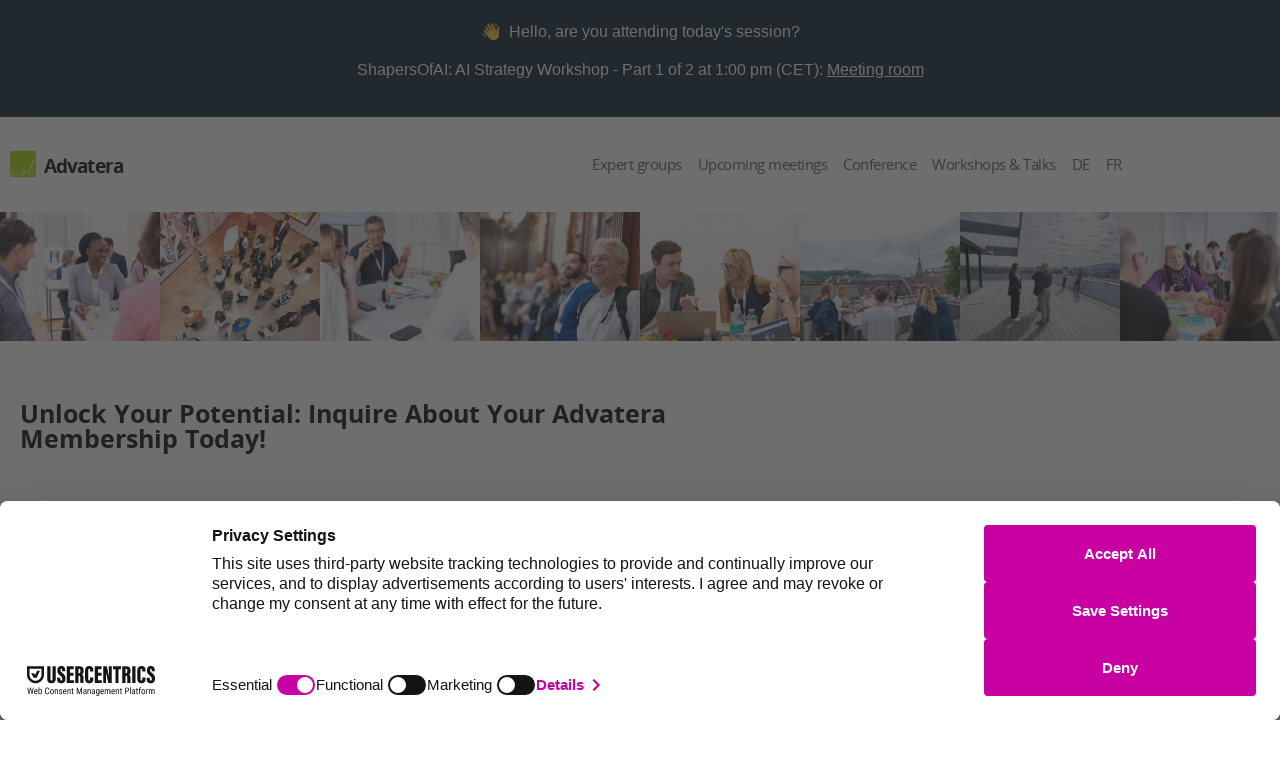

--- FILE ---
content_type: text/html; charset=UTF-8
request_url: https://www.advatera.com/en/membership/?sel=20107
body_size: 24322
content:
 <!doctype html>
<html lang="en-US">
<head>
	<meta charset="UTF-8">
<script>
var gform;gform||(document.addEventListener("gform_main_scripts_loaded",function(){gform.scriptsLoaded=!0}),document.addEventListener("gform/theme/scripts_loaded",function(){gform.themeScriptsLoaded=!0}),window.addEventListener("DOMContentLoaded",function(){gform.domLoaded=!0}),gform={domLoaded:!1,scriptsLoaded:!1,themeScriptsLoaded:!1,isFormEditor:()=>"function"==typeof InitializeEditor,callIfLoaded:function(o){return!(!gform.domLoaded||!gform.scriptsLoaded||!gform.themeScriptsLoaded&&!gform.isFormEditor()||(gform.isFormEditor()&&console.warn("The use of gform.initializeOnLoaded() is deprecated in the form editor context and will be removed in Gravity Forms 3.1."),o(),0))},initializeOnLoaded:function(o){gform.callIfLoaded(o)||(document.addEventListener("gform_main_scripts_loaded",()=>{gform.scriptsLoaded=!0,gform.callIfLoaded(o)}),document.addEventListener("gform/theme/scripts_loaded",()=>{gform.themeScriptsLoaded=!0,gform.callIfLoaded(o)}),window.addEventListener("DOMContentLoaded",()=>{gform.domLoaded=!0,gform.callIfLoaded(o)}))},hooks:{action:{},filter:{}},addAction:function(o,r,e,t){gform.addHook("action",o,r,e,t)},addFilter:function(o,r,e,t){gform.addHook("filter",o,r,e,t)},doAction:function(o){gform.doHook("action",o,arguments)},applyFilters:function(o){return gform.doHook("filter",o,arguments)},removeAction:function(o,r){gform.removeHook("action",o,r)},removeFilter:function(o,r,e){gform.removeHook("filter",o,r,e)},addHook:function(o,r,e,t,n){null==gform.hooks[o][r]&&(gform.hooks[o][r]=[]);var d=gform.hooks[o][r];null==n&&(n=r+"_"+d.length),gform.hooks[o][r].push({tag:n,callable:e,priority:t=null==t?10:t})},doHook:function(r,o,e){var t;if(e=Array.prototype.slice.call(e,1),null!=gform.hooks[r][o]&&((o=gform.hooks[r][o]).sort(function(o,r){return o.priority-r.priority}),o.forEach(function(o){"function"!=typeof(t=o.callable)&&(t=window[t]),"action"==r?t.apply(null,e):e[0]=t.apply(null,e)})),"filter"==r)return e[0]},removeHook:function(o,r,t,n){var e;null!=gform.hooks[o][r]&&(e=(e=gform.hooks[o][r]).filter(function(o,r,e){return!!(null!=n&&n!=o.tag||null!=t&&t!=o.priority)}),gform.hooks[o][r]=e)}});
</script>

	<meta name="viewport" content="width=device-width, initial-scale=1">
	<link rel="profile" href="https://gmpg.org/xfn/11">
	<meta name='robots' content='index, follow, max-image-preview:large, max-snippet:-1, max-video-preview:-1' />

	<!-- This site is optimized with the Yoast SEO Premium plugin v26.7 (Yoast SEO v26.7) - https://yoast.com/wordpress/plugins/seo/ -->
	<title>Advatera Membership - Advatera</title>
	<link rel="canonical" href="https://www.advatera.com/en/membership/" />
	<meta property="og:locale" content="en_US" />
	<meta property="og:type" content="article" />
	<meta property="og:title" content="Advatera Membership" />
	<meta property="og:description" content="Unlock Your Potential: Inquire About Your Advatera Membership Today! An Advatera membership is a game-changer for digital, communication, and marketing professionals. You get exclusive access to a network of hands-on managers, boosting your knowledge with first-hand insights and real life practices. The expert group sessions keep you ahead of the curve on hot topics like [&hellip;]" />
	<meta property="og:url" content="https://www.advatera.com/en/membership/" />
	<meta property="og:site_name" content="Advatera" />
	<meta property="article:publisher" content="https://www.facebook.com/Advatera" />
	<meta property="article:modified_time" content="2024-12-03T11:06:11+00:00" />
	<meta property="og:image" content="https://www.advatera.com/wp-content/uploads/P1550516-scaled.jpeg" />
	<meta property="og:image:width" content="2560" />
	<meta property="og:image:height" content="1707" />
	<meta property="og:image:type" content="image/jpeg" />
	<meta name="twitter:card" content="summary_large_image" />
	<meta name="twitter:site" content="@Advatera" />
	<meta name="twitter:label1" content="Est. reading time" />
	<meta name="twitter:data1" content="1 minute" />
	<script type="application/ld+json" class="yoast-schema-graph">{"@context":"https://schema.org","@graph":[{"@type":"WebPage","@id":"https://www.advatera.com/en/membership/","url":"https://www.advatera.com/en/membership/","name":"Advatera Membership - Advatera","isPartOf":{"@id":"https://www.advatera.com/en/#website"},"datePublished":"2023-09-16T21:59:43+00:00","dateModified":"2024-12-03T11:06:11+00:00","breadcrumb":{"@id":"https://www.advatera.com/en/membership/#breadcrumb"},"inLanguage":"en-US","potentialAction":[{"@type":"ReadAction","target":["https://www.advatera.com/en/membership/"]}]},{"@type":"BreadcrumbList","@id":"https://www.advatera.com/en/membership/#breadcrumb","itemListElement":[{"@type":"ListItem","position":1,"name":"Startseite","item":"https://www.advatera.com/en/"},{"@type":"ListItem","position":2,"name":"Advatera Membership"}]},{"@type":"WebSite","@id":"https://www.advatera.com/en/#website","url":"https://www.advatera.com/en/","name":"Advatera","description":"Join our Community of Excellence for Digital, Marketing, and Communications Managers - Learn about Web, Digital Workplace, Social Media, and Leadership","publisher":{"@id":"https://www.advatera.com/en/#organization"},"alternateName":"Advatera","potentialAction":[{"@type":"SearchAction","target":{"@type":"EntryPoint","urlTemplate":"https://www.advatera.com/en/?s={search_term_string}"},"query-input":{"@type":"PropertyValueSpecification","valueRequired":true,"valueName":"search_term_string"}}],"inLanguage":"en-US"},{"@type":"Organization","@id":"https://www.advatera.com/en/#organization","name":"Advatera - Empowering you through knowledge sharing","alternateName":"Advatera","url":"https://www.advatera.com/en/","logo":{"@type":"ImageObject","inLanguage":"en-US","@id":"https://www.advatera.com/en/#/schema/logo/image/","url":"https://www.advatera.com/wp-content/uploads/advatera_logo.png","contentUrl":"https://www.advatera.com/wp-content/uploads/advatera_logo.png","width":1000,"height":1000,"caption":"Advatera - Empowering you through knowledge sharing"},"image":{"@id":"https://www.advatera.com/en/#/schema/logo/image/"},"sameAs":["https://www.facebook.com/Advatera","https://x.com/Advatera"]}]}</script>
	<!-- / Yoast SEO Premium plugin. -->


<link rel="alternate" type="application/rss+xml" title="Advatera &raquo; Feed" href="https://www.advatera.com/en/feed/" />
<link rel="alternate" title="oEmbed (JSON)" type="application/json+oembed" href="https://www.advatera.com/en/wp-json/oembed/1.0/embed?url=https%3A%2F%2Fwww.advatera.com%2Fen%2Fmembership%2F" />
<link rel="alternate" title="oEmbed (XML)" type="text/xml+oembed" href="https://www.advatera.com/en/wp-json/oembed/1.0/embed?url=https%3A%2F%2Fwww.advatera.com%2Fen%2Fmembership%2F&#038;format=xml" />
<style id='wp-img-auto-sizes-contain-inline-css'>
img:is([sizes=auto i],[sizes^="auto," i]){contain-intrinsic-size:3000px 1500px}
/*# sourceURL=wp-img-auto-sizes-contain-inline-css */
</style>
<link rel='stylesheet' id='toolset_bootstrap_4-css' href='https://www.advatera.com/wp-content/plugins/wp-views/vendor/toolset/toolset-common/res/lib/bootstrap4/css/bootstrap.min.css' media='screen' />
<link rel='stylesheet' id='mediaelement-css' href='https://www.advatera.com/wp-includes/js/mediaelement/mediaelementplayer-legacy.min.css' media='all' />
<link rel='stylesheet' id='wp-mediaelement-css' href='https://www.advatera.com/wp-includes/js/mediaelement/wp-mediaelement.min.css' media='all' />
<link rel='stylesheet' id='view_editor_gutenberg_frontend_assets-css' href='https://www.advatera.com/wp-content/plugins/wp-views/public/css/views-frontend.css' media='all' />
<style id='view_editor_gutenberg_frontend_assets-inline-css'>
.wpv-sort-list-dropdown.wpv-sort-list-dropdown-style-default > span.wpv-sort-list,.wpv-sort-list-dropdown.wpv-sort-list-dropdown-style-default .wpv-sort-list-item {border-color: #cdcdcd;}.wpv-sort-list-dropdown.wpv-sort-list-dropdown-style-default .wpv-sort-list-item a {color: #444;background-color: #fff;}.wpv-sort-list-dropdown.wpv-sort-list-dropdown-style-default a:hover,.wpv-sort-list-dropdown.wpv-sort-list-dropdown-style-default a:focus {color: #000;background-color: #eee;}.wpv-sort-list-dropdown.wpv-sort-list-dropdown-style-default .wpv-sort-list-item.wpv-sort-list-current a {color: #000;background-color: #eee;}
.wpv-sort-list-dropdown.wpv-sort-list-dropdown-style-default > span.wpv-sort-list,.wpv-sort-list-dropdown.wpv-sort-list-dropdown-style-default .wpv-sort-list-item {border-color: #cdcdcd;}.wpv-sort-list-dropdown.wpv-sort-list-dropdown-style-default .wpv-sort-list-item a {color: #444;background-color: #fff;}.wpv-sort-list-dropdown.wpv-sort-list-dropdown-style-default a:hover,.wpv-sort-list-dropdown.wpv-sort-list-dropdown-style-default a:focus {color: #000;background-color: #eee;}.wpv-sort-list-dropdown.wpv-sort-list-dropdown-style-default .wpv-sort-list-item.wpv-sort-list-current a {color: #000;background-color: #eee;}.wpv-sort-list-dropdown.wpv-sort-list-dropdown-style-grey > span.wpv-sort-list,.wpv-sort-list-dropdown.wpv-sort-list-dropdown-style-grey .wpv-sort-list-item {border-color: #cdcdcd;}.wpv-sort-list-dropdown.wpv-sort-list-dropdown-style-grey .wpv-sort-list-item a {color: #444;background-color: #eeeeee;}.wpv-sort-list-dropdown.wpv-sort-list-dropdown-style-grey a:hover,.wpv-sort-list-dropdown.wpv-sort-list-dropdown-style-grey a:focus {color: #000;background-color: #e5e5e5;}.wpv-sort-list-dropdown.wpv-sort-list-dropdown-style-grey .wpv-sort-list-item.wpv-sort-list-current a {color: #000;background-color: #e5e5e5;}
.wpv-sort-list-dropdown.wpv-sort-list-dropdown-style-default > span.wpv-sort-list,.wpv-sort-list-dropdown.wpv-sort-list-dropdown-style-default .wpv-sort-list-item {border-color: #cdcdcd;}.wpv-sort-list-dropdown.wpv-sort-list-dropdown-style-default .wpv-sort-list-item a {color: #444;background-color: #fff;}.wpv-sort-list-dropdown.wpv-sort-list-dropdown-style-default a:hover,.wpv-sort-list-dropdown.wpv-sort-list-dropdown-style-default a:focus {color: #000;background-color: #eee;}.wpv-sort-list-dropdown.wpv-sort-list-dropdown-style-default .wpv-sort-list-item.wpv-sort-list-current a {color: #000;background-color: #eee;}.wpv-sort-list-dropdown.wpv-sort-list-dropdown-style-grey > span.wpv-sort-list,.wpv-sort-list-dropdown.wpv-sort-list-dropdown-style-grey .wpv-sort-list-item {border-color: #cdcdcd;}.wpv-sort-list-dropdown.wpv-sort-list-dropdown-style-grey .wpv-sort-list-item a {color: #444;background-color: #eeeeee;}.wpv-sort-list-dropdown.wpv-sort-list-dropdown-style-grey a:hover,.wpv-sort-list-dropdown.wpv-sort-list-dropdown-style-grey a:focus {color: #000;background-color: #e5e5e5;}.wpv-sort-list-dropdown.wpv-sort-list-dropdown-style-grey .wpv-sort-list-item.wpv-sort-list-current a {color: #000;background-color: #e5e5e5;}.wpv-sort-list-dropdown.wpv-sort-list-dropdown-style-blue > span.wpv-sort-list,.wpv-sort-list-dropdown.wpv-sort-list-dropdown-style-blue .wpv-sort-list-item {border-color: #0099cc;}.wpv-sort-list-dropdown.wpv-sort-list-dropdown-style-blue .wpv-sort-list-item a {color: #444;background-color: #cbddeb;}.wpv-sort-list-dropdown.wpv-sort-list-dropdown-style-blue a:hover,.wpv-sort-list-dropdown.wpv-sort-list-dropdown-style-blue a:focus {color: #000;background-color: #95bedd;}.wpv-sort-list-dropdown.wpv-sort-list-dropdown-style-blue .wpv-sort-list-item.wpv-sort-list-current a {color: #000;background-color: #95bedd;}
/*# sourceURL=view_editor_gutenberg_frontend_assets-inline-css */
</style>
<style id='global-styles-inline-css'>
:root{--wp--preset--aspect-ratio--square: 1;--wp--preset--aspect-ratio--4-3: 4/3;--wp--preset--aspect-ratio--3-4: 3/4;--wp--preset--aspect-ratio--3-2: 3/2;--wp--preset--aspect-ratio--2-3: 2/3;--wp--preset--aspect-ratio--16-9: 16/9;--wp--preset--aspect-ratio--9-16: 9/16;--wp--preset--color--black: #000000;--wp--preset--color--cyan-bluish-gray: #abb8c3;--wp--preset--color--white: #ffffff;--wp--preset--color--pale-pink: #f78da7;--wp--preset--color--vivid-red: #cf2e2e;--wp--preset--color--luminous-vivid-orange: #ff6900;--wp--preset--color--luminous-vivid-amber: #fcb900;--wp--preset--color--light-green-cyan: #7bdcb5;--wp--preset--color--vivid-green-cyan: #00d084;--wp--preset--color--pale-cyan-blue: #8ed1fc;--wp--preset--color--vivid-cyan-blue: #0693e3;--wp--preset--color--vivid-purple: #9b51e0;--wp--preset--gradient--vivid-cyan-blue-to-vivid-purple: linear-gradient(135deg,rgb(6,147,227) 0%,rgb(155,81,224) 100%);--wp--preset--gradient--light-green-cyan-to-vivid-green-cyan: linear-gradient(135deg,rgb(122,220,180) 0%,rgb(0,208,130) 100%);--wp--preset--gradient--luminous-vivid-amber-to-luminous-vivid-orange: linear-gradient(135deg,rgb(252,185,0) 0%,rgb(255,105,0) 100%);--wp--preset--gradient--luminous-vivid-orange-to-vivid-red: linear-gradient(135deg,rgb(255,105,0) 0%,rgb(207,46,46) 100%);--wp--preset--gradient--very-light-gray-to-cyan-bluish-gray: linear-gradient(135deg,rgb(238,238,238) 0%,rgb(169,184,195) 100%);--wp--preset--gradient--cool-to-warm-spectrum: linear-gradient(135deg,rgb(74,234,220) 0%,rgb(151,120,209) 20%,rgb(207,42,186) 40%,rgb(238,44,130) 60%,rgb(251,105,98) 80%,rgb(254,248,76) 100%);--wp--preset--gradient--blush-light-purple: linear-gradient(135deg,rgb(255,206,236) 0%,rgb(152,150,240) 100%);--wp--preset--gradient--blush-bordeaux: linear-gradient(135deg,rgb(254,205,165) 0%,rgb(254,45,45) 50%,rgb(107,0,62) 100%);--wp--preset--gradient--luminous-dusk: linear-gradient(135deg,rgb(255,203,112) 0%,rgb(199,81,192) 50%,rgb(65,88,208) 100%);--wp--preset--gradient--pale-ocean: linear-gradient(135deg,rgb(255,245,203) 0%,rgb(182,227,212) 50%,rgb(51,167,181) 100%);--wp--preset--gradient--electric-grass: linear-gradient(135deg,rgb(202,248,128) 0%,rgb(113,206,126) 100%);--wp--preset--gradient--midnight: linear-gradient(135deg,rgb(2,3,129) 0%,rgb(40,116,252) 100%);--wp--preset--font-size--small: 13px;--wp--preset--font-size--medium: 20px;--wp--preset--font-size--large: 36px;--wp--preset--font-size--x-large: 42px;--wp--preset--spacing--20: 0.44rem;--wp--preset--spacing--30: 0.67rem;--wp--preset--spacing--40: 1rem;--wp--preset--spacing--50: 1.5rem;--wp--preset--spacing--60: 2.25rem;--wp--preset--spacing--70: 3.38rem;--wp--preset--spacing--80: 5.06rem;--wp--preset--shadow--natural: 6px 6px 9px rgba(0, 0, 0, 0.2);--wp--preset--shadow--deep: 12px 12px 50px rgba(0, 0, 0, 0.4);--wp--preset--shadow--sharp: 6px 6px 0px rgba(0, 0, 0, 0.2);--wp--preset--shadow--outlined: 6px 6px 0px -3px rgb(255, 255, 255), 6px 6px rgb(0, 0, 0);--wp--preset--shadow--crisp: 6px 6px 0px rgb(0, 0, 0);}:root { --wp--style--global--content-size: 800px;--wp--style--global--wide-size: 1200px; }:where(body) { margin: 0; }.wp-site-blocks > .alignleft { float: left; margin-right: 2em; }.wp-site-blocks > .alignright { float: right; margin-left: 2em; }.wp-site-blocks > .aligncenter { justify-content: center; margin-left: auto; margin-right: auto; }:where(.wp-site-blocks) > * { margin-block-start: 24px; margin-block-end: 0; }:where(.wp-site-blocks) > :first-child { margin-block-start: 0; }:where(.wp-site-blocks) > :last-child { margin-block-end: 0; }:root { --wp--style--block-gap: 24px; }:root :where(.is-layout-flow) > :first-child{margin-block-start: 0;}:root :where(.is-layout-flow) > :last-child{margin-block-end: 0;}:root :where(.is-layout-flow) > *{margin-block-start: 24px;margin-block-end: 0;}:root :where(.is-layout-constrained) > :first-child{margin-block-start: 0;}:root :where(.is-layout-constrained) > :last-child{margin-block-end: 0;}:root :where(.is-layout-constrained) > *{margin-block-start: 24px;margin-block-end: 0;}:root :where(.is-layout-flex){gap: 24px;}:root :where(.is-layout-grid){gap: 24px;}.is-layout-flow > .alignleft{float: left;margin-inline-start: 0;margin-inline-end: 2em;}.is-layout-flow > .alignright{float: right;margin-inline-start: 2em;margin-inline-end: 0;}.is-layout-flow > .aligncenter{margin-left: auto !important;margin-right: auto !important;}.is-layout-constrained > .alignleft{float: left;margin-inline-start: 0;margin-inline-end: 2em;}.is-layout-constrained > .alignright{float: right;margin-inline-start: 2em;margin-inline-end: 0;}.is-layout-constrained > .aligncenter{margin-left: auto !important;margin-right: auto !important;}.is-layout-constrained > :where(:not(.alignleft):not(.alignright):not(.alignfull)){max-width: var(--wp--style--global--content-size);margin-left: auto !important;margin-right: auto !important;}.is-layout-constrained > .alignwide{max-width: var(--wp--style--global--wide-size);}body .is-layout-flex{display: flex;}.is-layout-flex{flex-wrap: wrap;align-items: center;}.is-layout-flex > :is(*, div){margin: 0;}body .is-layout-grid{display: grid;}.is-layout-grid > :is(*, div){margin: 0;}body{padding-top: 0px;padding-right: 0px;padding-bottom: 0px;padding-left: 0px;}a:where(:not(.wp-element-button)){text-decoration: underline;}:root :where(.wp-element-button, .wp-block-button__link){background-color: #32373c;border-width: 0;color: #fff;font-family: inherit;font-size: inherit;font-style: inherit;font-weight: inherit;letter-spacing: inherit;line-height: inherit;padding-top: calc(0.667em + 2px);padding-right: calc(1.333em + 2px);padding-bottom: calc(0.667em + 2px);padding-left: calc(1.333em + 2px);text-decoration: none;text-transform: inherit;}.has-black-color{color: var(--wp--preset--color--black) !important;}.has-cyan-bluish-gray-color{color: var(--wp--preset--color--cyan-bluish-gray) !important;}.has-white-color{color: var(--wp--preset--color--white) !important;}.has-pale-pink-color{color: var(--wp--preset--color--pale-pink) !important;}.has-vivid-red-color{color: var(--wp--preset--color--vivid-red) !important;}.has-luminous-vivid-orange-color{color: var(--wp--preset--color--luminous-vivid-orange) !important;}.has-luminous-vivid-amber-color{color: var(--wp--preset--color--luminous-vivid-amber) !important;}.has-light-green-cyan-color{color: var(--wp--preset--color--light-green-cyan) !important;}.has-vivid-green-cyan-color{color: var(--wp--preset--color--vivid-green-cyan) !important;}.has-pale-cyan-blue-color{color: var(--wp--preset--color--pale-cyan-blue) !important;}.has-vivid-cyan-blue-color{color: var(--wp--preset--color--vivid-cyan-blue) !important;}.has-vivid-purple-color{color: var(--wp--preset--color--vivid-purple) !important;}.has-black-background-color{background-color: var(--wp--preset--color--black) !important;}.has-cyan-bluish-gray-background-color{background-color: var(--wp--preset--color--cyan-bluish-gray) !important;}.has-white-background-color{background-color: var(--wp--preset--color--white) !important;}.has-pale-pink-background-color{background-color: var(--wp--preset--color--pale-pink) !important;}.has-vivid-red-background-color{background-color: var(--wp--preset--color--vivid-red) !important;}.has-luminous-vivid-orange-background-color{background-color: var(--wp--preset--color--luminous-vivid-orange) !important;}.has-luminous-vivid-amber-background-color{background-color: var(--wp--preset--color--luminous-vivid-amber) !important;}.has-light-green-cyan-background-color{background-color: var(--wp--preset--color--light-green-cyan) !important;}.has-vivid-green-cyan-background-color{background-color: var(--wp--preset--color--vivid-green-cyan) !important;}.has-pale-cyan-blue-background-color{background-color: var(--wp--preset--color--pale-cyan-blue) !important;}.has-vivid-cyan-blue-background-color{background-color: var(--wp--preset--color--vivid-cyan-blue) !important;}.has-vivid-purple-background-color{background-color: var(--wp--preset--color--vivid-purple) !important;}.has-black-border-color{border-color: var(--wp--preset--color--black) !important;}.has-cyan-bluish-gray-border-color{border-color: var(--wp--preset--color--cyan-bluish-gray) !important;}.has-white-border-color{border-color: var(--wp--preset--color--white) !important;}.has-pale-pink-border-color{border-color: var(--wp--preset--color--pale-pink) !important;}.has-vivid-red-border-color{border-color: var(--wp--preset--color--vivid-red) !important;}.has-luminous-vivid-orange-border-color{border-color: var(--wp--preset--color--luminous-vivid-orange) !important;}.has-luminous-vivid-amber-border-color{border-color: var(--wp--preset--color--luminous-vivid-amber) !important;}.has-light-green-cyan-border-color{border-color: var(--wp--preset--color--light-green-cyan) !important;}.has-vivid-green-cyan-border-color{border-color: var(--wp--preset--color--vivid-green-cyan) !important;}.has-pale-cyan-blue-border-color{border-color: var(--wp--preset--color--pale-cyan-blue) !important;}.has-vivid-cyan-blue-border-color{border-color: var(--wp--preset--color--vivid-cyan-blue) !important;}.has-vivid-purple-border-color{border-color: var(--wp--preset--color--vivid-purple) !important;}.has-vivid-cyan-blue-to-vivid-purple-gradient-background{background: var(--wp--preset--gradient--vivid-cyan-blue-to-vivid-purple) !important;}.has-light-green-cyan-to-vivid-green-cyan-gradient-background{background: var(--wp--preset--gradient--light-green-cyan-to-vivid-green-cyan) !important;}.has-luminous-vivid-amber-to-luminous-vivid-orange-gradient-background{background: var(--wp--preset--gradient--luminous-vivid-amber-to-luminous-vivid-orange) !important;}.has-luminous-vivid-orange-to-vivid-red-gradient-background{background: var(--wp--preset--gradient--luminous-vivid-orange-to-vivid-red) !important;}.has-very-light-gray-to-cyan-bluish-gray-gradient-background{background: var(--wp--preset--gradient--very-light-gray-to-cyan-bluish-gray) !important;}.has-cool-to-warm-spectrum-gradient-background{background: var(--wp--preset--gradient--cool-to-warm-spectrum) !important;}.has-blush-light-purple-gradient-background{background: var(--wp--preset--gradient--blush-light-purple) !important;}.has-blush-bordeaux-gradient-background{background: var(--wp--preset--gradient--blush-bordeaux) !important;}.has-luminous-dusk-gradient-background{background: var(--wp--preset--gradient--luminous-dusk) !important;}.has-pale-ocean-gradient-background{background: var(--wp--preset--gradient--pale-ocean) !important;}.has-electric-grass-gradient-background{background: var(--wp--preset--gradient--electric-grass) !important;}.has-midnight-gradient-background{background: var(--wp--preset--gradient--midnight) !important;}.has-small-font-size{font-size: var(--wp--preset--font-size--small) !important;}.has-medium-font-size{font-size: var(--wp--preset--font-size--medium) !important;}.has-large-font-size{font-size: var(--wp--preset--font-size--large) !important;}.has-x-large-font-size{font-size: var(--wp--preset--font-size--x-large) !important;}
:root :where(.wp-block-pullquote){font-size: 1.5em;line-height: 1.6;}
/*# sourceURL=global-styles-inline-css */
</style>
<link rel='stylesheet' id='wpml-legacy-dropdown-click-0-css' href='https://www.advatera.com/wp-content/plugins/sitepress-multilingual-cms/templates/language-switchers/legacy-dropdown-click/style.min.css' media='all' />
<style id='wpml-legacy-dropdown-click-0-inline-css'>
.wpml-ls-statics-shortcode_actions, .wpml-ls-statics-shortcode_actions .wpml-ls-sub-menu, .wpml-ls-statics-shortcode_actions a {border-color:#cdcdcd;}.wpml-ls-statics-shortcode_actions a, .wpml-ls-statics-shortcode_actions .wpml-ls-sub-menu a, .wpml-ls-statics-shortcode_actions .wpml-ls-sub-menu a:link, .wpml-ls-statics-shortcode_actions li:not(.wpml-ls-current-language) .wpml-ls-link, .wpml-ls-statics-shortcode_actions li:not(.wpml-ls-current-language) .wpml-ls-link:link {color:#444444;background-color:#ffffff;}.wpml-ls-statics-shortcode_actions .wpml-ls-sub-menu a:hover,.wpml-ls-statics-shortcode_actions .wpml-ls-sub-menu a:focus, .wpml-ls-statics-shortcode_actions .wpml-ls-sub-menu a:link:hover, .wpml-ls-statics-shortcode_actions .wpml-ls-sub-menu a:link:focus {color:#000000;background-color:#eeeeee;}.wpml-ls-statics-shortcode_actions .wpml-ls-current-language > a {color:#444444;background-color:#ffffff;}.wpml-ls-statics-shortcode_actions .wpml-ls-current-language:hover>a, .wpml-ls-statics-shortcode_actions .wpml-ls-current-language>a:focus {color:#000000;background-color:#eeeeee;}
/*# sourceURL=wpml-legacy-dropdown-click-0-inline-css */
</style>
<link rel='stylesheet' id='hello-elementor-theme-style-css' href='https://www.advatera.com/wp-content/themes/hello-elementor/assets/css/theme.css' media='all' />
<link rel='stylesheet' id='hello-elementor-child-style-css' href='https://www.advatera.com/wp-content/themes/advatera/style.css' media='all' />
<link rel='stylesheet' id='hello-elementor-css' href='https://www.advatera.com/wp-content/themes/hello-elementor/assets/css/reset.css' media='all' />
<link rel='stylesheet' id='hello-elementor-header-footer-css' href='https://www.advatera.com/wp-content/themes/hello-elementor/assets/css/header-footer.css' media='all' />
<link rel='stylesheet' id='elementor-frontend-css' href='https://www.advatera.com/wp-content/plugins/elementor/assets/css/frontend.min.css' media='all' />
<link rel='stylesheet' id='widget-image-css' href='https://www.advatera.com/wp-content/plugins/elementor/assets/css/widget-image.min.css' media='all' />
<link rel='stylesheet' id='widget-heading-css' href='https://www.advatera.com/wp-content/plugins/elementor/assets/css/widget-heading.min.css' media='all' />
<link rel='stylesheet' id='widget-nav-menu-css' href='https://www.advatera.com/wp-content/plugins/elementor-pro/assets/css/widget-nav-menu.min.css' media='all' />
<link rel='stylesheet' id='e-sticky-css' href='https://www.advatera.com/wp-content/plugins/elementor-pro/assets/css/modules/sticky.min.css' media='all' />
<link rel='stylesheet' id='widget-social-icons-css' href='https://www.advatera.com/wp-content/plugins/elementor/assets/css/widget-social-icons.min.css' media='all' />
<link rel='stylesheet' id='e-apple-webkit-css' href='https://www.advatera.com/wp-content/plugins/elementor/assets/css/conditionals/apple-webkit.min.css' media='all' />
<link rel='stylesheet' id='widget-spacer-css' href='https://www.advatera.com/wp-content/plugins/elementor/assets/css/widget-spacer.min.css' media='all' />
<link rel='stylesheet' id='elementor-post-5797-css' href='https://www.advatera.com/wp-content/uploads/elementor/css/post-5797.css' media='all' />
<link rel='stylesheet' id='font-awesome-5-all-css' href='https://www.advatera.com/wp-content/plugins/elementor/assets/lib/font-awesome/css/all.min.css' media='all' />
<link rel='stylesheet' id='font-awesome-4-shim-css' href='https://www.advatera.com/wp-content/plugins/elementor/assets/lib/font-awesome/css/v4-shims.min.css' media='all' />
<link rel='stylesheet' id='elementor-post-18951-css' href='https://www.advatera.com/wp-content/uploads/elementor/css/post-18951.css' media='all' />
<link rel='stylesheet' id='elementor-post-4402-css' href='https://www.advatera.com/wp-content/uploads/elementor/css/post-4402.css' media='all' />
<link rel='stylesheet' id='elementor-post-5171-css' href='https://www.advatera.com/wp-content/uploads/elementor/css/post-5171.css' media='all' />
<link rel='stylesheet' id='elementor-post-5223-css' href='https://www.advatera.com/wp-content/uploads/elementor/css/post-5223.css' media='all' />
<link rel='stylesheet' id='gforms_reset_css-css' href='https://www.advatera.com/wp-content/plugins/gravityforms/legacy/css/formreset.min.css' media='all' />
<link rel='stylesheet' id='gforms_formsmain_css-css' href='https://www.advatera.com/wp-content/plugins/gravityforms/legacy/css/formsmain.min.css' media='all' />
<link rel='stylesheet' id='gforms_ready_class_css-css' href='https://www.advatera.com/wp-content/plugins/gravityforms/legacy/css/readyclass.min.css' media='all' />
<link rel='stylesheet' id='gforms_browsers_css-css' href='https://www.advatera.com/wp-content/plugins/gravityforms/legacy/css/browsers.min.css' media='all' />
<link rel='stylesheet' id='gwreadonly-css' href='https://www.advatera.com/wp-content/plugins/gwreadonly/css/gwreadonly.css' media='all' />
<script src="https://www.advatera.com/wp-content/plugins/wp-views/vendor/toolset/common-es/public/toolset-common-es-frontend.js" id="toolset-common-es-frontend-js"></script>
<script src="https://www.advatera.com/wp-includes/js/jquery/jquery.min.js" id="jquery-core-js"></script>
<script src="https://www.advatera.com/wp-includes/js/jquery/jquery-migrate.min.js" id="jquery-migrate-js"></script>
<script src="https://www.advatera.com/wp-content/plugins/sitepress-multilingual-cms/templates/language-switchers/legacy-dropdown-click/script.min.js" id="wpml-legacy-dropdown-click-0-js"></script>
<script src="https://www.advatera.com/wp-content/plugins/elementor/assets/lib/font-awesome/js/v4-shims.min.js" id="font-awesome-4-shim-js"></script>
<script defer='defer' src="https://www.advatera.com/wp-content/plugins/gravityforms/js/jquery.json.min.js" id="gform_json-js"></script>
<script id="gform_gravityforms-js-extra">
var gf_global = {"gf_currency_config":{"name":"Euro","symbol_left":"&#8364;","symbol_right":"","symbol_padding":" ","thousand_separator":",","decimal_separator":".","decimals":2,"code":"EUR"},"base_url":"https://www.advatera.com/wp-content/plugins/gravityforms","number_formats":[],"spinnerUrl":"https://www.advatera.com/wp-content/plugins/gravityforms/images/spinner.svg","version_hash":"3356e2ca42f00cf09519d9396cc950c4","strings":{"newRowAdded":"New row added.","rowRemoved":"Row removed","formSaved":"The form has been saved.  The content contains the link to return and complete the form."}};
var gform_i18n = {"datepicker":{"days":{"monday":"Mo","tuesday":"Tu","wednesday":"We","thursday":"Th","friday":"Fr","saturday":"Sa","sunday":"Su"},"months":{"january":"January","february":"February","march":"March","april":"April","may":"May","june":"June","july":"July","august":"August","september":"September","october":"October","november":"November","december":"December"},"firstDay":1,"iconText":"Select date"}};
var gf_legacy_multi = {"5":"1"};
var gform_gravityforms = {"strings":{"invalid_file_extension":"This type of file is not allowed. Must be one of the following:","delete_file":"Delete this file","in_progress":"in progress","file_exceeds_limit":"File exceeds size limit","illegal_extension":"This type of file is not allowed.","max_reached":"Maximum number of files reached","unknown_error":"There was a problem while saving the file on the server","currently_uploading":"Please wait for the uploading to complete","cancel":"Cancel","cancel_upload":"Cancel this upload","cancelled":"Cancelled","error":"Error","message":"Message"},"vars":{"images_url":"https://www.advatera.com/wp-content/plugins/gravityforms/images"}};
//# sourceURL=gform_gravityforms-js-extra
</script>
<script id="gform_gravityforms-js-before">

//# sourceURL=gform_gravityforms-js-before
</script>
<script defer='defer' src="https://www.advatera.com/wp-content/plugins/gravityforms/js/gravityforms.min.js" id="gform_gravityforms-js"></script>
<script defer='defer' src="https://www.advatera.com/wp-content/plugins/gravityforms/assets/js/dist/utils.min.js" id="gform_gravityforms_utils-js"></script>
<script src="https://www.advatera.com/wp-content/plugins/gp-easy-passthrough/js/vendor/js.cookie.js" id="gpep_vendor_cookie-js"></script>
<meta name="generator" content="WPML ver:4.8.6 stt:1,4,3;" />
<meta name="generator" content="Elementor 3.34.1; features: e_font_icon_svg, additional_custom_breakpoints; settings: css_print_method-external, google_font-disabled, font_display-auto">
<script src="https://web.cmp.usercentrics.eu/modules/autoblocker.js"></script>
<script id="usercentrics-cmp" src="https://web.cmp.usercentrics.eu/ui/loader.js" data-settings-id="cAAEZerU7ivnT5" async></script>
<meta name="theme-color" content="#16688C" />
 <script> window.addEventListener("load",function(){ var c={script:false,link:false}; function ls(s) { if(!['script','link'].includes(s)||c[s]){return;}c[s]=true; var d=document,f=d.getElementsByTagName(s)[0],j=d.createElement(s); if(s==='script'){j.async=true;j.src='https://www.advatera.com/wp-content/plugins/wp-views/vendor/toolset/blocks/public/js/frontend.js?v=1.6.17';}else{ j.rel='stylesheet';j.href='https://www.advatera.com/wp-content/plugins/wp-views/vendor/toolset/blocks/public/css/style.css?v=1.6.17';} f.parentNode.insertBefore(j, f); }; function ex(){ls('script');ls('link')} window.addEventListener("scroll", ex, {once: true}); if (('IntersectionObserver' in window) && ('IntersectionObserverEntry' in window) && ('intersectionRatio' in window.IntersectionObserverEntry.prototype)) { var i = 0, fb = document.querySelectorAll("[class^='tb-']"), o = new IntersectionObserver(es => { es.forEach(e => { o.unobserve(e.target); if (e.intersectionRatio > 0) { ex();o.disconnect();}else{ i++;if(fb.length>i){o.observe(fb[i])}} }) }); if (fb.length) { o.observe(fb[i]) } } }) </script>
	<noscript>
		<link rel="stylesheet" href="https://www.advatera.com/wp-content/plugins/wp-views/vendor/toolset/blocks/public/css/style.css">
	</noscript>			<style>
				.e-con.e-parent:nth-of-type(n+4):not(.e-lazyloaded):not(.e-no-lazyload),
				.e-con.e-parent:nth-of-type(n+4):not(.e-lazyloaded):not(.e-no-lazyload) * {
					background-image: none !important;
				}
				@media screen and (max-height: 1024px) {
					.e-con.e-parent:nth-of-type(n+3):not(.e-lazyloaded):not(.e-no-lazyload),
					.e-con.e-parent:nth-of-type(n+3):not(.e-lazyloaded):not(.e-no-lazyload) * {
						background-image: none !important;
					}
				}
				@media screen and (max-height: 640px) {
					.e-con.e-parent:nth-of-type(n+2):not(.e-lazyloaded):not(.e-no-lazyload),
					.e-con.e-parent:nth-of-type(n+2):not(.e-lazyloaded):not(.e-no-lazyload) * {
						background-image: none !important;
					}
				}
			</style>
			<link rel="icon" href="https://www.advatera.com/wp-content/uploads/2014/05/advatera_ico_bw.png" sizes="32x32" />
<link rel="icon" href="https://www.advatera.com/wp-content/uploads/2014/05/advatera_ico_bw.png" sizes="192x192" />
<link rel="apple-touch-icon" href="https://www.advatera.com/wp-content/uploads/2014/05/advatera_ico_bw.png" />
<meta name="msapplication-TileImage" content="https://www.advatera.com/wp-content/uploads/2014/05/advatera_ico_bw.png" />
		<style id="wp-custom-css">
			/*** GENERAL STYLING ****/

a:hover {
	text-decoration:none;	
}

h1, h2, h3, h4 {
	font-weight: 700 !important;
}

li {
	margin-bottom: 0.6em;
	list-style-type: square;
}

ul {
	margin-top: 1.5em;
	margin-bottom: 1.5em;
}

a {
	color: #C800A2;
}

/*** CORRECTING TABLE STYLES ***/

table tbody>tr:nth-child(odd)>td, table tbody>tr:nth-child(odd)>th {
	background-color: unset;
}

/*** CORRECTING COUPON STYLING ***/

span.gf_coupon_discount {
	padding-top: -2px;
	margin: 0px;
	font-weight: bold;
	font-size: 1.1em;
}

/*** SPECIFIC BLOG STYLING ***/

.blogpost h1, .blogpost h2 {
		font-family: "Cormorant Garamond", Sans-serif;
	font-style: italic;
}

.blogpost h2 {
	font-size: 2.3em;
}

/*** FIX FORM UL / LI ***/

form ul, form li {
  list-style-type: none;
}

/*** CITE / BLOCKQUOTE ***/

blockquote {
 font-family: Cormorant Garamond,Garamond,Georgia,serif;
 font-size: 1.4em;
 line-height: 1.2;
 background-color: #299dc3;
 border-radius: 0px 30px 0px 30px;
 padding: 15px;
 color: white;
 margin: 2em 0;
 padding: 0.8em 20px 0.8em 65px; 
}

blockquote:before {
display: block;
content: "“";
font-size: 100px;
position: absolute;
left: 15px;
margin-top: -24px;
color: #97cbe4;
}

blockquote a, blockquote a:link {
 color: white; 
 text-decoration: underline;
}

blockquote a:hover {
 color: #9fcc33; 
}

blockquote div.lightgrey {
    float: right; width: 250px; margin: 4px; padding: 10px;
    font-family: sans-serif;
  	font-size: 0.8em;
  	font-style: normal; 
  	font-weight: bold;
  	line-height: 1.5em;
}

blockquote cite {
    color: #ffffff;
    font-size: 14px;
    display: block;
    margin-top: 5px;
}

blockquote cite:before {

    content: "-";
}

/* Gravity Forms */

.large legend {
    font-size: 1.7em !important;
}

div.gfield_consent_description {
	max-height: unset !important;
	border: none !important;
	padding: 0px 0px 15px 0px !important;
}

div.ginput_container_consent label {
	padding-bottom: unset !important;
	padding-top: 0.1em !important;
	font-size: 0.9em !important;
}

div.gchoice label {
	line-height: 1.2 !important;
}

fieldset legend {
	padding-top: 0.4em !important;
}

.gchoice label {
	padding-top: 5px;
}

.gform_submission_error .gform-icon--close:before {
	content: "\e900" !important;
}

.gform_wrapper .gfield_error .gfield_repeater_cell label, .gform_wrapper .gfield_error label, .gform_wrapper .gfield_error legend, .gform_wrapper .gfield_validation_message, .gform_wrapper .validation_message, .gform_wrapper [aria-invalid=true]+label, .gform_wrapper label+[aria-invalid=true] {
	color: #000;
}

.gform_wrapper .gfield_validation_message {
	padding-top: 1em !important;
}

.gform_wrapper .gfield_error .gfield_repeater_cell label, .gform_wrapper .gfield_error label, .gform_wrapper .gfield_error legend {
	font-style: oblique;
}

div.gfield_validation_message {
	border: none !important;
	box-shadow: none !important;
	background: #CFE0EA !important;
	border-radius: 0px !important;
	margin-bottom: 2em !important;
	color: #000 !important;
}

.gform_wrapper.gravity-theme .gform_previous_button.button, .gform_wrapper.gravity-theme .gform_save_link.button {
	border-color: #6b7280;
}

.gform_validation_errors>h2
{
	color: #000 !important;
	font-weight: normal;
	font-size: 1.2em;
}

.gform_wrapper .gform_validation_errors, .gfield_validation_message, .validation_message, .gfield_description .validation_message .gfield_validation_message {
	border: none !important;
	box-shadow: none !important;
	color: #000 !important;
	background: #CFE0EA !important;
	border-radius: 0px !important;
	margin-bottom: 2em !important;
}

.gform_wrapper .gform_validation_errors>h2 {
	color: #000;
}

.gform_wrapper.gravity-theme .gf_progressbar_percentage.percentbar_blue {
	background-color: #28aa4d;
}

.gf_progressbar_percentage {
	margin-bottom: 2em;
}

#gform_next_button_39_21 {
	padding: 12px 20px !important;
	border-radius: 100px 100px 100px 100px !important;
}

form ul, form li {
  list-style-type: square;
}

.gform_wrapper.gravity-theme .gfield_error legend {
	color: #000 !important;
}

div.gform_confirmation_wrapper {
  background-color: #E5EAEC;
  color: #000;
  padding: 30px;
	border-radius: 25px;
}

div.gform_confirmation_wrapper a {
 color: #1386ad;
}

div.gform_confirmation_wrapper li, div.gform_confirmation_wrapper h1, div.gform_confirmation_wrapper h2, div.gform_confirmation_wrapper h3 {
  padding: 0px;
  margin: 0px;
  color: #000; 
}

section.signup form { 
  background-color: #0d7495;
  color: #ffffff;
  padding-left: 0px;
  margin-left: 0px;
}

div.ginput_container_total input, div.totalsum input {
  color: #000 !important;
	font-weight: 600 !important;
	padding: 0px !important;
	background-color: inherit !important;
	border: none !important;
	font-size: 1.5em !important;
}

div.totalsum input {
	color: green !important;
}

div.ginput_stripe_creditcard input {
	background-color: inherit !important;
	border: 1px solid #bbb !important;
}

form li.gfield_error div.gfield_description {
  color: #000; 
}

form div.validation_error {
   border-bottom: none !important;
   border-top: none !important;
   padding: 10px !important;
   background-color: #ffccee !important;
}

form div.gform_body li.gfield_error {
    border-bottom: none !important;
    border-top: none !important;
   	padding: 10px !important;
}

div.validation_error {
	background-color: #ffccee !important;
}

form li.gfield_error div.ginput_complex.ginput_container label, form li.gfield_error ul.gfield_checkbox, form li.gfield_error ul.gfield_radio, form li.gfield_error label.gfield_label, div.validation_message {
    color: #000 !important;
}

form label.gfield_label span.gfield_required {
  color: #9fcc33;
}

form input[type=submit] {
   background-color: #C800A2;
   text-transform: uppercase;
   font-weight: 700;
   color: white;
   letter-spacing: 1px;
   border-radius: 0px;
}
 
input#gform_submit_button_39, input#gform_submit_button_44 {
	border-radius: 100px !important;
	padding: 10px 20px !important;
}

form {
	font-size: 1.1em;
}

form label {
	padding-bottom: 5px;
}

form input[type=text], form select, form textarea {
	border: solid;
	border-width: 2px;
	border-color: #16688C;
	border-radius: none !important;
}

button, input, optgroup, select, textarea, input[type=submit],
input[type=date], input[type=email], input[type=number], input[type=password], input[type=search], input[type=tel], input[type=text], select, textarea {
	color: #000;  
	border-radius: 0px !important;
	padding: 6px !important;
}

#gf_coupon_button {
  background-color: #16688C;
	border: none;
	border-radius: 0;
	color: #fff;
	padding: 3px;
}

/*** NOTE ***/

div.note {
	background-color: #E0E0E0;
	padding: 2em;
	margin: 2em 0em;
}

/*** COOKIE POLICY ****/

a#cn-accept-cookie {
  background: linear-gradient(to bottom,#bbd034,#adc12c) #bbd034;
  color: #000;
  border-color: #8ea20f;
  text-shadow: none;
}

#cn-accept-cookie
{
	color:white;
	background-color: #299dc4 !important;
}

#cn-refuse-cookie
{
	color:white;
	background-color: #299dc4 !important;
}

#cn-more-info
{
	color:white;
	background-color: #299dc4 !important;
}

/* Grey out disabled or read-only fields */
body .gform_wrapper .gfield input[readonly],
body .gform_wrapper .gfield input[disabled],
body .gform_wrapper .gfield textarea[readonly],
body .gform_wrapper .gfield textarea[disabled] {
  background-color: #f0f0f0;  /* light grey background */
  color: #666;               /* darker grey text */
  cursor: not-allowed;       /* show "not-allowed" cursor */
}

		</style>
		</head>
<body class="wp-singular page-template-default page page-id-18951 wp-custom-logo wp-embed-responsive wp-theme-hello-elementor wp-child-theme-advatera hello-elementor-default elementor-default elementor-kit-5797 elementor-page elementor-page-18951 elementor-page-5223">


<a class="skip-link screen-reader-text" href="#content">Skip to content</a>

		<header data-elementor-type="header" data-elementor-id="4402" class="elementor elementor-4402 elementor-location-header" data-elementor-post-type="elementor_library">
			<div class="elementor-element elementor-element-e22f4af e-con-full e-flex e-con e-parent" data-id="e22f4af" data-element_type="container" data-settings="{&quot;background_background&quot;:&quot;classic&quot;}">
				<div class="elementor-element elementor-element-91d6b42 elementor-widget__width-inherit elementor-widget elementor-widget-toolset-view" data-id="91d6b42" data-element_type="widget" data-widget_type="toolset-view.default">
				<div class="elementor-widget-container">
					




<style>
.advatera-layer {
    width: 100%;
    background-color: #011A2B;
    color: #ffffff;
    text-align: center;
    padding: 20px;       
    box-sizing: border-box;
}

.advatera-layer a {
    color: #ffffff;
    text-decoration: underline;
}

.advatera-layer a:hover {
    opacity: 0.8;
}
</style>

<div class="advatera-layer">
  <p>
    👋&nbsp;
    Hello, are you attending today's session?
    
    
  </p>

  
  
    <p>
      ShapersOfAI: AI Strategy Workshop - Part 1 of 2
      
      
        at 1:00 pm
        (CET):
        
      

      

      

      <a href="https://teams.microsoft.com/l/meetup-join/19%3ameeting_NTY5MjIwOWMtNDBmNy00Y2IyLWIzODktM2QzNjBmMDdhZDg4%40thread.v2/0?context=%7b%22Tid%22%3a%2233d15de6-3f4c-4bf8-ad56-7c5b1fa2ee14%22%2c%22Oid%22%3a%22cbcf7d7b-9580-4165-ac5d-dd9854e061bb%22%7d" target="_blank">
        Meeting room
        
        
      </a>
    </p>
  
  
</div>



				</div>
				</div>
				</div>
				<section class="elementor-section elementor-top-section elementor-element elementor-element-9f94d82 elementor-section-height-min-height elementor-section-boxed elementor-section-height-default elementor-section-items-middle" data-id="9f94d82" data-element_type="section" data-settings="{&quot;background_background&quot;:&quot;classic&quot;,&quot;sticky&quot;:&quot;top&quot;,&quot;sticky_on&quot;:[&quot;desktop&quot;,&quot;tablet&quot;],&quot;sticky_offset&quot;:0,&quot;sticky_effects_offset&quot;:0,&quot;sticky_anchor_link_offset&quot;:0}">
							<div class="elementor-background-overlay"></div>
							<div class="elementor-container elementor-column-gap-default">
					<div class="elementor-column elementor-col-33 elementor-top-column elementor-element elementor-element-ed36881" data-id="ed36881" data-element_type="column">
			<div class="elementor-widget-wrap elementor-element-populated">
						<div class="elementor-element elementor-element-5fd3d86 animated-fast elementor-widget__width-initial elementor-widget elementor-widget-theme-site-logo elementor-widget-image" data-id="5fd3d86" data-element_type="widget" data-settings="{&quot;_animation&quot;:&quot;none&quot;,&quot;_animation_delay&quot;:0}" data-widget_type="theme-site-logo.default">
				<div class="elementor-widget-container">
											<a href="https://www.advatera.com/en/">
			<img src="https://www.advatera.com/wp-content/uploads/logo_icon-1.svg" class="attachment-full size-full wp-image-4437" alt="" />				</a>
											</div>
				</div>
				<div class="elementor-element elementor-element-c887794 elementor-widget__width-auto elementor-hidden-phone elementor-widget elementor-widget-theme-site-title elementor-widget-heading" data-id="c887794" data-element_type="widget" data-widget_type="theme-site-title.default">
				<div class="elementor-widget-container">
					<h2 class="elementor-heading-title elementor-size-default"><a href="https://www.advatera.com/en/">Advatera</a></h2>				</div>
				</div>
					</div>
		</div>
				<div class="elementor-column elementor-col-66 elementor-top-column elementor-element elementor-element-7988ad5" data-id="7988ad5" data-element_type="column">
			<div class="elementor-widget-wrap elementor-element-populated">
						<div class="elementor-element elementor-element-36bf8bb2 elementor-nav-menu__align-end elementor-nav-menu--stretch elementor-nav-menu--dropdown-tablet elementor-nav-menu__text-align-aside elementor-nav-menu--toggle elementor-nav-menu--burger elementor-widget elementor-widget-nav-menu" data-id="36bf8bb2" data-element_type="widget" data-settings="{&quot;full_width&quot;:&quot;stretch&quot;,&quot;layout&quot;:&quot;horizontal&quot;,&quot;submenu_icon&quot;:{&quot;value&quot;:&quot;&lt;svg aria-hidden=\&quot;true\&quot; class=\&quot;e-font-icon-svg e-fas-caret-down\&quot; viewBox=\&quot;0 0 320 512\&quot; xmlns=\&quot;http:\/\/www.w3.org\/2000\/svg\&quot;&gt;&lt;path d=\&quot;M31.3 192h257.3c17.8 0 26.7 21.5 14.1 34.1L174.1 354.8c-7.8 7.8-20.5 7.8-28.3 0L17.2 226.1C4.6 213.5 13.5 192 31.3 192z\&quot;&gt;&lt;\/path&gt;&lt;\/svg&gt;&quot;,&quot;library&quot;:&quot;fa-solid&quot;},&quot;toggle&quot;:&quot;burger&quot;}" data-widget_type="nav-menu.default">
				<div class="elementor-widget-container">
								<nav aria-label="Menü" class="elementor-nav-menu--main elementor-nav-menu__container elementor-nav-menu--layout-horizontal e--pointer-none">
				<ul id="menu-1-36bf8bb2" class="elementor-nav-menu"><li class="menu-item menu-item-type-post_type menu-item-object-page menu-item-has-children menu-item-121"><a href="https://www.advatera.com/en/expert-groups/" class="elementor-item">Expert groups</a>
<ul class="sub-menu elementor-nav-menu--dropdown">
	<li class="menu-item menu-item-type-post_type menu-item-object-page menu-item-2122"><a href="https://www.advatera.com/en/expert-groups/" class="elementor-sub-item">About the community</a></li>
	<li class="menu-item menu-item-type-post_type menu-item-object-page menu-item-2133"><a href="https://www.advatera.com/en/expert-groups/advantages-for-your-business/" class="elementor-sub-item">Advantages for Your Business</a></li>
	<li class="menu-item menu-item-type-custom menu-item-object-custom menu-item-5404"><a href="/en/groups/" class="elementor-sub-item">All groups</a></li>
	<li class="menu-item menu-item-type-custom menu-item-object-custom menu-item-5406"><a href="/en/events/" class="elementor-sub-item">All upcoming meetings</a></li>
</ul>
</li>
<li class="menu-item menu-item-type-custom menu-item-object-custom menu-item-12816"><a href="/en/events/" class="elementor-item">Upcoming meetings</a></li>
<li class="menu-item menu-item-type-custom menu-item-object-custom menu-item-has-children menu-item-5512"><a href="/en/conferences/" class="elementor-item">Conference</a>
<ul class="sub-menu elementor-nav-menu--dropdown">
	<li class="menu-item menu-item-type-custom menu-item-object-custom menu-item-21014"><a href="https://www.digitalleadershipforum.ch" class="elementor-sub-item">Swiss Digital Leadership Forum, 31 August, Olten</a></li>
	<li class="menu-item menu-item-type-custom menu-item-object-custom menu-item-23891"><a href="https://www.dwbrussels.com/" class="elementor-sub-item">Brussels Digital Workplace Conference, 22 September</a></li>
	<li class="menu-item menu-item-type-custom menu-item-object-custom menu-item-21013"><a href="https://www.digitalleadershipforum.com" class="elementor-sub-item">Digital Leadership Forum Vienna, 16-17 November</a></li>
</ul>
</li>
<li class="menu-item menu-item-type-custom menu-item-object-custom menu-item-1832"><a href="/en/workshops" class="elementor-item">Workshops &#038; Talks</a></li>
<li class="menu-item menu-item-type-custom menu-item-object-custom menu-item-5688"><a href="/" class="elementor-item">DE</a></li>
<li class="menu-item menu-item-type-custom menu-item-object-custom menu-item-5689"><a href="/fr/" class="elementor-item">FR</a></li>
</ul>			</nav>
					<div class="elementor-menu-toggle" role="button" tabindex="0" aria-label="Menu Toggle" aria-expanded="false">
			<svg aria-hidden="true" role="presentation" class="elementor-menu-toggle__icon--open e-font-icon-svg e-eicon-menu-bar" viewBox="0 0 1000 1000" xmlns="http://www.w3.org/2000/svg"><path d="M104 333H896C929 333 958 304 958 271S929 208 896 208H104C71 208 42 237 42 271S71 333 104 333ZM104 583H896C929 583 958 554 958 521S929 458 896 458H104C71 458 42 487 42 521S71 583 104 583ZM104 833H896C929 833 958 804 958 771S929 708 896 708H104C71 708 42 737 42 771S71 833 104 833Z"></path></svg><svg aria-hidden="true" role="presentation" class="elementor-menu-toggle__icon--close e-font-icon-svg e-eicon-close" viewBox="0 0 1000 1000" xmlns="http://www.w3.org/2000/svg"><path d="M742 167L500 408 258 167C246 154 233 150 217 150 196 150 179 158 167 167 154 179 150 196 150 212 150 229 154 242 171 254L408 500 167 742C138 771 138 800 167 829 196 858 225 858 254 829L496 587 738 829C750 842 767 846 783 846 800 846 817 842 829 829 842 817 846 804 846 783 846 767 842 750 829 737L588 500 833 258C863 229 863 200 833 171 804 137 775 137 742 167Z"></path></svg>		</div>
					<nav class="elementor-nav-menu--dropdown elementor-nav-menu__container" aria-hidden="true">
				<ul id="menu-2-36bf8bb2" class="elementor-nav-menu"><li class="menu-item menu-item-type-post_type menu-item-object-page menu-item-has-children menu-item-121"><a href="https://www.advatera.com/en/expert-groups/" class="elementor-item" tabindex="-1">Expert groups</a>
<ul class="sub-menu elementor-nav-menu--dropdown">
	<li class="menu-item menu-item-type-post_type menu-item-object-page menu-item-2122"><a href="https://www.advatera.com/en/expert-groups/" class="elementor-sub-item" tabindex="-1">About the community</a></li>
	<li class="menu-item menu-item-type-post_type menu-item-object-page menu-item-2133"><a href="https://www.advatera.com/en/expert-groups/advantages-for-your-business/" class="elementor-sub-item" tabindex="-1">Advantages for Your Business</a></li>
	<li class="menu-item menu-item-type-custom menu-item-object-custom menu-item-5404"><a href="/en/groups/" class="elementor-sub-item" tabindex="-1">All groups</a></li>
	<li class="menu-item menu-item-type-custom menu-item-object-custom menu-item-5406"><a href="/en/events/" class="elementor-sub-item" tabindex="-1">All upcoming meetings</a></li>
</ul>
</li>
<li class="menu-item menu-item-type-custom menu-item-object-custom menu-item-12816"><a href="/en/events/" class="elementor-item" tabindex="-1">Upcoming meetings</a></li>
<li class="menu-item menu-item-type-custom menu-item-object-custom menu-item-has-children menu-item-5512"><a href="/en/conferences/" class="elementor-item" tabindex="-1">Conference</a>
<ul class="sub-menu elementor-nav-menu--dropdown">
	<li class="menu-item menu-item-type-custom menu-item-object-custom menu-item-21014"><a href="https://www.digitalleadershipforum.ch" class="elementor-sub-item" tabindex="-1">Swiss Digital Leadership Forum, 31 August, Olten</a></li>
	<li class="menu-item menu-item-type-custom menu-item-object-custom menu-item-23891"><a href="https://www.dwbrussels.com/" class="elementor-sub-item" tabindex="-1">Brussels Digital Workplace Conference, 22 September</a></li>
	<li class="menu-item menu-item-type-custom menu-item-object-custom menu-item-21013"><a href="https://www.digitalleadershipforum.com" class="elementor-sub-item" tabindex="-1">Digital Leadership Forum Vienna, 16-17 November</a></li>
</ul>
</li>
<li class="menu-item menu-item-type-custom menu-item-object-custom menu-item-1832"><a href="/en/workshops" class="elementor-item" tabindex="-1">Workshops &#038; Talks</a></li>
<li class="menu-item menu-item-type-custom menu-item-object-custom menu-item-5688"><a href="/" class="elementor-item" tabindex="-1">DE</a></li>
<li class="menu-item menu-item-type-custom menu-item-object-custom menu-item-5689"><a href="/fr/" class="elementor-item" tabindex="-1">FR</a></li>
</ul>			</nav>
						</div>
				</div>
					</div>
		</div>
					</div>
		</section>
				<section class="elementor-section elementor-top-section elementor-element elementor-element-054f7fe elementor-section-height-min-height elementor-hidden-desktop elementor-hidden-tablet elementor-hidden-mobile elementor-section-boxed elementor-section-height-default elementor-section-items-middle" data-id="054f7fe" data-element_type="section" data-settings="{&quot;background_background&quot;:&quot;classic&quot;,&quot;animation&quot;:&quot;none&quot;}">
						<div class="elementor-container elementor-column-gap-default">
					<div class="elementor-column elementor-col-100 elementor-top-column elementor-element elementor-element-dbe4eff" data-id="dbe4eff" data-element_type="column">
			<div class="elementor-widget-wrap elementor-element-populated">
						<div class="elementor-element elementor-element-99d5c7b elementor-widget elementor-widget-text-editor" data-id="99d5c7b" data-element_type="widget" data-widget_type="text-editor.default">
				<div class="elementor-widget-container">
									<div style="text-align: center; margin-top: 15px;"><p>👋  </p></div>								</div>
				</div>
					</div>
		</div>
					</div>
		</section>
				</header>
				<div data-elementor-type="single" data-elementor-id="5223" class="elementor elementor-5223 elementor-location-single post-18951 page type-page status-publish hentry" data-elementor-post-type="elementor_library">
			<div class="elementor-element elementor-element-3237497 e-grid e-con-full e-con e-parent" data-id="3237497" data-element_type="container">
				<div class="elementor-element elementor-element-6a4eabc elementor-widget elementor-widget-image" data-id="6a4eabc" data-element_type="widget" data-widget_type="image.default">
				<div class="elementor-widget-container">
															<img width="768" height="512" src="https://www.advatera.com/wp-content/uploads/RR3A5352_1-768x512.jpg" class="attachment-medium_large size-medium_large wp-image-27656" alt="" srcset="https://www.advatera.com/wp-content/uploads/RR3A5352_1-768x512.jpg 768w, https://www.advatera.com/wp-content/uploads/RR3A5352_1-300x200.jpg 300w, https://www.advatera.com/wp-content/uploads/RR3A5352_1-1024x683.jpg 1024w, https://www.advatera.com/wp-content/uploads/RR3A5352_1-1536x1025.jpg 1536w, https://www.advatera.com/wp-content/uploads/RR3A5352_1-2048x1366.jpg 2048w" sizes="(max-width: 768px) 100vw, 768px" />															</div>
				</div>
				<div class="elementor-element elementor-element-0acd66a elementor-widget elementor-widget-image" data-id="0acd66a" data-element_type="widget" data-widget_type="image.default">
				<div class="elementor-widget-container">
															<img width="768" height="512" src="https://www.advatera.com/wp-content/uploads/RR3A5807_1-768x512.jpg" class="attachment-medium_large size-medium_large wp-image-27650" alt="" srcset="https://www.advatera.com/wp-content/uploads/RR3A5807_1-768x512.jpg 768w, https://www.advatera.com/wp-content/uploads/RR3A5807_1-300x200.jpg 300w, https://www.advatera.com/wp-content/uploads/RR3A5807_1-1024x683.jpg 1024w, https://www.advatera.com/wp-content/uploads/RR3A5807_1-1536x1025.jpg 1536w, https://www.advatera.com/wp-content/uploads/RR3A5807_1-2048x1366.jpg 2048w" sizes="(max-width: 768px) 100vw, 768px" />															</div>
				</div>
				<div class="elementor-element elementor-element-5c92687 elementor-widget elementor-widget-image" data-id="5c92687" data-element_type="widget" data-widget_type="image.default">
				<div class="elementor-widget-container">
															<img width="768" height="1151" src="https://www.advatera.com/wp-content/uploads/RR3A5661-scaled-1-768x1151.jpeg" class="attachment-medium_large size-medium_large wp-image-26333" alt="" srcset="https://www.advatera.com/wp-content/uploads/RR3A5661-scaled-1-768x1151.jpeg 768w, https://www.advatera.com/wp-content/uploads/RR3A5661-scaled-1-200x300.jpeg 200w, https://www.advatera.com/wp-content/uploads/RR3A5661-scaled-1-683x1024.jpeg 683w, https://www.advatera.com/wp-content/uploads/RR3A5661-scaled-1-1025x1536.jpeg 1025w, https://www.advatera.com/wp-content/uploads/RR3A5661-scaled-1-1366x2048.jpeg 1366w, https://www.advatera.com/wp-content/uploads/RR3A5661-scaled-1.jpeg 1708w" sizes="(max-width: 768px) 100vw, 768px" />															</div>
				</div>
				<div class="elementor-element elementor-element-2bdd2cf elementor-widget elementor-widget-image" data-id="2bdd2cf" data-element_type="widget" data-widget_type="image.default">
				<div class="elementor-widget-container">
															<img width="768" height="512" src="https://www.advatera.com/wp-content/uploads/ADV2716_Digital_Leadership_Forum_2025-768x512.jpg" class="attachment-medium_large size-medium_large wp-image-27577" alt="" srcset="https://www.advatera.com/wp-content/uploads/ADV2716_Digital_Leadership_Forum_2025-768x512.jpg 768w, https://www.advatera.com/wp-content/uploads/ADV2716_Digital_Leadership_Forum_2025-300x200.jpg 300w, https://www.advatera.com/wp-content/uploads/ADV2716_Digital_Leadership_Forum_2025-1024x683.jpg 1024w, https://www.advatera.com/wp-content/uploads/ADV2716_Digital_Leadership_Forum_2025-1536x1025.jpg 1536w, https://www.advatera.com/wp-content/uploads/ADV2716_Digital_Leadership_Forum_2025-2048x1366.jpg 2048w" sizes="(max-width: 768px) 100vw, 768px" />															</div>
				</div>
				<div class="elementor-element elementor-element-c48b8d6 elementor-widget elementor-widget-image" data-id="c48b8d6" data-element_type="widget" data-widget_type="image.default">
				<div class="elementor-widget-container">
															<img width="768" height="512" src="https://www.advatera.com/wp-content/uploads/RR3A5447-1-scaled-2-768x512.jpeg" class="attachment-medium_large size-medium_large wp-image-26312" alt="" srcset="https://www.advatera.com/wp-content/uploads/RR3A5447-1-scaled-2-768x512.jpeg 768w, https://www.advatera.com/wp-content/uploads/RR3A5447-1-scaled-2-300x200.jpeg 300w, https://www.advatera.com/wp-content/uploads/RR3A5447-1-scaled-2-1024x683.jpeg 1024w, https://www.advatera.com/wp-content/uploads/RR3A5447-1-scaled-2-1536x1024.jpeg 1536w, https://www.advatera.com/wp-content/uploads/RR3A5447-1-scaled-2-2048x1366.jpeg 2048w" sizes="(max-width: 768px) 100vw, 768px" />															</div>
				</div>
				<div class="elementor-element elementor-element-49419d4 elementor-widget elementor-widget-image" data-id="49419d4" data-element_type="widget" data-widget_type="image.default">
				<div class="elementor-widget-container">
															<img width="768" height="512" src="https://www.advatera.com/wp-content/uploads/P1550201-1-768x512.jpg" class="attachment-medium_large size-medium_large wp-image-25166" alt="" srcset="https://www.advatera.com/wp-content/uploads/P1550201-1-768x512.jpg 768w, https://www.advatera.com/wp-content/uploads/P1550201-1-300x200.jpg 300w, https://www.advatera.com/wp-content/uploads/P1550201-1-1024x683.jpg 1024w, https://www.advatera.com/wp-content/uploads/P1550201-1-1536x1024.jpg 1536w, https://www.advatera.com/wp-content/uploads/P1550201-1-2048x1366.jpg 2048w" sizes="(max-width: 768px) 100vw, 768px" />															</div>
				</div>
				<div class="elementor-element elementor-element-2d6fab4 elementor-widget elementor-widget-image" data-id="2d6fab4" data-element_type="widget" data-widget_type="image.default">
				<div class="elementor-widget-container">
															<img width="768" height="1024" src="https://www.advatera.com/wp-content/uploads/Galenica-1-scaled-1-768x1024.jpg" class="attachment-medium_large size-medium_large wp-image-24539" alt="" srcset="https://www.advatera.com/wp-content/uploads/Galenica-1-scaled-1-768x1024.jpg 768w, https://www.advatera.com/wp-content/uploads/Galenica-1-scaled-1-225x300.jpg 225w, https://www.advatera.com/wp-content/uploads/Galenica-1-scaled-1-1152x1536.jpg 1152w, https://www.advatera.com/wp-content/uploads/Galenica-1-scaled-1-1536x2048.jpg 1536w, https://www.advatera.com/wp-content/uploads/Galenica-1-scaled-1.jpg 1920w" sizes="(max-width: 768px) 100vw, 768px" />															</div>
				</div>
				<div class="elementor-element elementor-element-948b83e elementor-widget elementor-widget-image" data-id="948b83e" data-element_type="widget" data-widget_type="image.default">
				<div class="elementor-widget-container">
															<img width="768" height="512" src="https://www.advatera.com/wp-content/uploads/RR3A6277_1-768x512.jpg" class="attachment-medium_large size-medium_large wp-image-27662" alt="" srcset="https://www.advatera.com/wp-content/uploads/RR3A6277_1-768x512.jpg 768w, https://www.advatera.com/wp-content/uploads/RR3A6277_1-300x200.jpg 300w, https://www.advatera.com/wp-content/uploads/RR3A6277_1-1024x683.jpg 1024w, https://www.advatera.com/wp-content/uploads/RR3A6277_1-1536x1025.jpg 1536w, https://www.advatera.com/wp-content/uploads/RR3A6277_1-2048x1366.jpg 2048w" sizes="(max-width: 768px) 100vw, 768px" />															</div>
				</div>
				</div>
				<section class="elementor-section elementor-top-section elementor-element elementor-element-fc7872b elementor-section-boxed elementor-section-height-default elementor-section-height-default" data-id="fc7872b" data-element_type="section">
						<div class="elementor-container elementor-column-gap-default">
					<div class="elementor-column elementor-col-66 elementor-top-column elementor-element elementor-element-68a3fd9" data-id="68a3fd9" data-element_type="column">
			<div class="elementor-widget-wrap elementor-element-populated">
						<div class="elementor-element elementor-element-a636f33 elementor-widget elementor-widget-spacer" data-id="a636f33" data-element_type="widget" data-widget_type="spacer.default">
				<div class="elementor-widget-container">
							<div class="elementor-spacer">
			<div class="elementor-spacer-inner"></div>
		</div>
						</div>
				</div>
				<div class="elementor-element elementor-element-56c0270 elementor-widget elementor-widget-theme-post-content" data-id="56c0270" data-element_type="widget" data-widget_type="theme-post-content.default">
				<div class="elementor-widget-container">
							<div data-elementor-type="wp-page" data-elementor-id="18951" class="elementor elementor-18951" data-elementor-post-type="page">
						<section class="elementor-section elementor-top-section elementor-element elementor-element-935f46c elementor-section-full_width elementor-section-height-default elementor-section-height-default" data-id="935f46c" data-element_type="section">
						<div class="elementor-container elementor-column-gap-default">
					<div class="elementor-column elementor-col-100 elementor-top-column elementor-element elementor-element-6088f39" data-id="6088f39" data-element_type="column">
			<div class="elementor-widget-wrap elementor-element-populated">
						<div class="elementor-element elementor-element-cf50f97 elementor-widget elementor-widget-heading" data-id="cf50f97" data-element_type="widget" data-widget_type="heading.default">
				<div class="elementor-widget-container">
					<h2 class="elementor-heading-title elementor-size-default">Unlock Your Potential: Inquire About Your Advatera Membership Today!</h2>				</div>
				</div>
				<div class="elementor-element elementor-element-f39e068 elementor-widget elementor-widget-spacer" data-id="f39e068" data-element_type="widget" data-widget_type="spacer.default">
				<div class="elementor-widget-container">
							<div class="elementor-spacer">
			<div class="elementor-spacer-inner"></div>
		</div>
						</div>
				</div>
				<div class="elementor-element elementor-element-69b41c2 elementor-widget elementor-widget-text-editor" data-id="69b41c2" data-element_type="widget" data-widget_type="text-editor.default">
				<div class="elementor-widget-container">
									<p>An Advatera membership is a game-changer for digital, communication, and marketing professionals. You get exclusive access to a network of hands-on managers, boosting your knowledge with first-hand insights and real life practices. The expert group sessions keep you ahead of the curve on hot topics like digital strategy and data analytics. So why wait? Elevate your career and join Advatera now.</p><ul><li>Expert groups on digital leadership, internal and external comms, digital marketing, social media and corporate culture.</li><li>Groups in Austria, Belgium, France, Germany, Netherlands, Switzerland and UK.</li><li>Every group meets 3-4 times a year</li><li>Online sessions across industries and countries</li><li>In-depth meetings with peers on specific challenges</li><li>Access to the Digital Leadership Forum, our yearly conference accross the different groups in Vienna</li></ul>								</div>
				</div>
					</div>
		</div>
					</div>
		</section>
				<section class="elementor-section elementor-top-section elementor-element elementor-element-51bcc86 elementor-section-stretched elementor-section-boxed elementor-section-height-default elementor-section-height-default" data-id="51bcc86" data-element_type="section" data-settings="{&quot;stretch_section&quot;:&quot;section-stretched&quot;,&quot;background_background&quot;:&quot;classic&quot;}">
						<div class="elementor-container elementor-column-gap-no">
					<div class="elementor-column elementor-col-100 elementor-top-column elementor-element elementor-element-632bf77" data-id="632bf77" data-element_type="column">
			<div class="elementor-widget-wrap elementor-element-populated">
						<div class="elementor-element elementor-element-a31758f elementor-widget elementor-widget-spacer" data-id="a31758f" data-element_type="widget" data-widget_type="spacer.default">
				<div class="elementor-widget-container">
							<div class="elementor-spacer">
			<div class="elementor-spacer-inner"></div>
		</div>
						</div>
				</div>
				<div class="elementor-element elementor-element-2e1ad0c elementor-widget elementor-widget-heading" data-id="2e1ad0c" data-element_type="widget" data-widget_type="heading.default">
				<div class="elementor-widget-container">
					<h2 class="elementor-heading-title elementor-size-default">Join us!</h2>				</div>
				</div>
				<div class="elementor-element elementor-element-1a75e5e elementor-widget elementor-widget-text-editor" data-id="1a75e5e" data-element_type="widget" data-widget_type="text-editor.default">
				<div class="elementor-widget-container">
									<div class="flex flex-grow flex-col gap-3 max-w-full"><div class="min-h-[20px] flex flex-col items-start gap-3 overflow-x-auto whitespace-pre-wrap break-words"><div class="markdown prose w-full break-words dark:prose-invert light"><p>Just fill out the non-binding inquiry form and all the details on membership options will be on the way to you. Take the first step now!</p></div></div></div>								</div>
				</div>
				<div class="elementor-element elementor-element-e32ab84 elementor-widget elementor-widget-shortcode" data-id="e32ab84" data-element_type="widget" data-widget_type="shortcode.default">
				<div class="elementor-widget-container">
							<div class="elementor-shortcode">
                <div class='gf_browser_chrome gform_wrapper gform_legacy_markup_wrapper gform-theme--no-framework' data-form-theme='legacy' data-form-index='0' id='gform_wrapper_5' ><div id='gf_5' class='gform_anchor' tabindex='-1'></div>
                        <div class='gform_heading'>
                            <p class='gform_description'></p>
                        </div><form method='post' enctype='multipart/form-data' target='gform_ajax_frame_5' id='gform_5'  action='/en/membership/?sel=20107#gf_5' data-formid='5' novalidate><input type="hidden" name="gfee_entry_id" value="" class="gform_hidden" />
                        <div class='gform-body gform_body'><ul id='gform_fields_5' class='gform_fields top_label form_sublabel_above description_below validation_below'><li id="field_5_8" class="gfield gfield--type-honeypot gform_validation_container field_sublabel_above gfield--has-description field_description_below field_validation_below gfield_visibility_visible"  ><label class='gfield_label gform-field-label' for='input_5_8'>Instagram</label><div class='ginput_container'><input name='input_8' id='input_5_8' type='text' value='' autocomplete='new-password'/></div><div class='gfield_description' id='gfield_description_5_8'>This field is for validation purposes and should be left unchanged.</div></li><li id="field_5_1" class="gfield gfield--type-name field_sublabel_above gfield--no-description field_description_below field_validation_below gfield_visibility_visible"  ><label class='gfield_label gform-field-label gfield_label_before_complex' >Name</label><div class='ginput_complex ginput_container ginput_container--name no_prefix has_first_name no_middle_name has_last_name no_suffix gf_name_has_2 ginput_container_name gform-grid-row' id='input_5_1'>
                            
                            <span id='input_5_1_3_container' class='name_first gform-grid-col gform-grid-col--size-auto' >
                                                    <label for='input_5_1_3' class='gform-field-label gform-field-label--type-sub '>First</label>
                                                    <input type='text' name='input_1.3' id='input_5_1_3' value=''   aria-required='false'     />
                                                </span>
                            
                            <span id='input_5_1_6_container' class='name_last gform-grid-col gform-grid-col--size-auto' >
                                                            <label for='input_5_1_6' class='gform-field-label gform-field-label--type-sub '>Last</label>
                                                            <input type='text' name='input_1.6' id='input_5_1_6' value=''   aria-required='false'     />
                                                        </span>
                            
                        </div></li><li id="field_5_5" class="gfield gfield--type-text field_sublabel_above gfield--no-description field_description_below field_validation_below gfield_visibility_visible"  ><label class='gfield_label gform-field-label' for='input_5_5'>Company or organization</label><div class='ginput_container ginput_container_text'><input name='input_5' id='input_5_5' type='text' value='' class='medium'      aria-invalid="false"   /></div></li><li id="field_5_2" class="gfield gfield--type-email field_sublabel_above gfield--no-description field_description_below field_validation_below gfield_visibility_visible"  ><label class='gfield_label gform-field-label' for='input_5_2'>Email</label><div class='ginput_container ginput_container_email'>
                            <input name='input_2' id='input_5_2' type='email' value='' class='medium'     aria-invalid="false"  />
                        </div></li><li id="field_5_3" class="gfield gfield--type-textarea field_sublabel_above gfield--no-description field_description_below field_validation_below gfield_visibility_visible"  ><label class='gfield_label gform-field-label' for='input_5_3'>Your current challenge</label><div class='ginput_container ginput_container_textarea'><textarea name='input_3' id='input_5_3' class='textarea medium'      aria-invalid="false"   rows='10' cols='50'></textarea></div></li><li id="field_5_7" class="gfield gfield--type-checkbox gfield--type-choice gfield_contains_required field_sublabel_above gfield--has-description field_description_above field_validation_below gfield_visibility_visible"  ><label class='gfield_label gform-field-label gfield_label_before_complex' >Data privacy<span class="gfield_required"><span class="gfield_required gfield_required_asterisk">*</span></span></label><div class='gfield_description' id='gfield_description_5_7'>I consent to having Advatera collect my email and contact data so that they can send me my requested information. For more details check our <a href="https://www.advatera.com/en/privacy-policy/">privacy policy</a> where you'll get more info on where, how and why we store your data.</div><div class='ginput_container ginput_container_checkbox'><ul class='gfield_checkbox' id='input_5_7'><li class='gchoice gchoice_5_7_1'>
								<input class='gfield-choice-input' name='input_7.1' type='checkbox'  value='Yes, I accept'  id='choice_5_7_1'   aria-describedby="gfield_description_5_7"/>
								<label for='choice_5_7_1' id='label_5_7_1' class='gform-field-label gform-field-label--type-inline'>Yes, I accept</label>
							</li></ul></div></li></ul></div>
        <div class='gform-footer gform_footer top_label'> <input type='submit' id='gform_submit_button_5' class='gform_button button' onclick='gform.submission.handleButtonClick(this);' data-submission-type='submit' value='Send...'  /> <input type='hidden' name='gform_ajax' value='form_id=5&amp;title=&amp;description=1&amp;tabindex=0&amp;theme=legacy&amp;styles=[]&amp;hash=93639dd9e520ac9a7a0280a3bfdf4ea8' />
            <input type='hidden' class='gform_hidden' name='gform_submission_method' data-js='gform_submission_method_5' value='iframe' />
            <input type='hidden' class='gform_hidden' name='gform_theme' data-js='gform_theme_5' id='gform_theme_5' value='legacy' />
            <input type='hidden' class='gform_hidden' name='gform_style_settings' data-js='gform_style_settings_5' id='gform_style_settings_5' value='[]' />
            <input type='hidden' class='gform_hidden' name='is_submit_5' value='1' />
            <input type='hidden' class='gform_hidden' name='gform_submit' value='5' />
            
            <input type='hidden' class='gform_hidden' name='gform_unique_id' value='' />
            <input type='hidden' class='gform_hidden' name='state_5' value='WyJbXSIsImM5OGVlZWUwNzZhOWJkODEyYTcyYzQzZmUxNjAyOTFkIl0=' />
            <input type='hidden' autocomplete='off' class='gform_hidden' name='gform_target_page_number_5' id='gform_target_page_number_5' value='0' />
            <input type='hidden' autocomplete='off' class='gform_hidden' name='gform_source_page_number_5' id='gform_source_page_number_5' value='1' />
            <input type='hidden' name='gform_field_values' value='' />
            
        </div>
                        </form>
                        </div>
		                <iframe style='display:none;width:0px;height:0px;' src='about:blank' name='gform_ajax_frame_5' id='gform_ajax_frame_5' title='This iframe contains the logic required to handle Ajax powered Gravity Forms.'></iframe>
		                <script>
gform.initializeOnLoaded( function() {gformInitSpinner( 5, 'https://www.advatera.com/wp-content/plugins/gravityforms/images/spinner.svg', true );jQuery('#gform_ajax_frame_5').on('load',function(){var contents = jQuery(this).contents().find('*').html();var is_postback = contents.indexOf('GF_AJAX_POSTBACK') >= 0;if(!is_postback){return;}var form_content = jQuery(this).contents().find('#gform_wrapper_5');var is_confirmation = jQuery(this).contents().find('#gform_confirmation_wrapper_5').length > 0;var is_redirect = contents.indexOf('gformRedirect(){') >= 0;var is_form = form_content.length > 0 && ! is_redirect && ! is_confirmation;var mt = parseInt(jQuery('html').css('margin-top'), 10) + parseInt(jQuery('body').css('margin-top'), 10) + 100;if(is_form){jQuery('#gform_wrapper_5').html(form_content.html());if(form_content.hasClass('gform_validation_error')){jQuery('#gform_wrapper_5').addClass('gform_validation_error');} else {jQuery('#gform_wrapper_5').removeClass('gform_validation_error');}setTimeout( function() { /* delay the scroll by 50 milliseconds to fix a bug in chrome */ jQuery(document).scrollTop(jQuery('#gform_wrapper_5').offset().top - mt); }, 50 );if(window['gformInitDatepicker']) {gformInitDatepicker();}if(window['gformInitPriceFields']) {gformInitPriceFields();}var current_page = jQuery('#gform_source_page_number_5').val();gformInitSpinner( 5, 'https://www.advatera.com/wp-content/plugins/gravityforms/images/spinner.svg', true );jQuery(document).trigger('gform_page_loaded', [5, current_page]);window['gf_submitting_5'] = false;}else if(!is_redirect){var confirmation_content = jQuery(this).contents().find('.GF_AJAX_POSTBACK').html();if(!confirmation_content){confirmation_content = contents;}jQuery('#gform_wrapper_5').replaceWith(confirmation_content);jQuery(document).scrollTop(jQuery('#gf_5').offset().top - mt);jQuery(document).trigger('gform_confirmation_loaded', [5]);window['gf_submitting_5'] = false;wp.a11y.speak(jQuery('#gform_confirmation_message_5').text());}else{jQuery('#gform_5').append(contents);if(window['gformRedirect']) {gformRedirect();}}jQuery(document).trigger("gform_pre_post_render", [{ formId: "5", currentPage: "current_page", abort: function() { this.preventDefault(); } }]);        if (event && event.defaultPrevented) {                return;        }        const gformWrapperDiv = document.getElementById( "gform_wrapper_5" );        if ( gformWrapperDiv ) {            const visibilitySpan = document.createElement( "span" );            visibilitySpan.id = "gform_visibility_test_5";            gformWrapperDiv.insertAdjacentElement( "afterend", visibilitySpan );        }        const visibilityTestDiv = document.getElementById( "gform_visibility_test_5" );        let postRenderFired = false;        function triggerPostRender() {            if ( postRenderFired ) {                return;            }            postRenderFired = true;            gform.core.triggerPostRenderEvents( 5, current_page );            if ( visibilityTestDiv ) {                visibilityTestDiv.parentNode.removeChild( visibilityTestDiv );            }        }        function debounce( func, wait, immediate ) {            var timeout;            return function() {                var context = this, args = arguments;                var later = function() {                    timeout = null;                    if ( !immediate ) func.apply( context, args );                };                var callNow = immediate && !timeout;                clearTimeout( timeout );                timeout = setTimeout( later, wait );                if ( callNow ) func.apply( context, args );            };        }        const debouncedTriggerPostRender = debounce( function() {            triggerPostRender();        }, 200 );        if ( visibilityTestDiv && visibilityTestDiv.offsetParent === null ) {            const observer = new MutationObserver( ( mutations ) => {                mutations.forEach( ( mutation ) => {                    if ( mutation.type === 'attributes' && visibilityTestDiv.offsetParent !== null ) {                        debouncedTriggerPostRender();                        observer.disconnect();                    }                });            });            observer.observe( document.body, {                attributes: true,                childList: false,                subtree: true,                attributeFilter: [ 'style', 'class' ],            });        } else {            triggerPostRender();        }    } );} );
</script>
</div>
						</div>
				</div>
					</div>
		</div>
					</div>
		</section>
				</div>
						</div>
				</div>
					</div>
		</div>
				<div class="elementor-column elementor-col-33 elementor-top-column elementor-element elementor-element-4ed8dbb" data-id="4ed8dbb" data-element_type="column">
			<div class="elementor-widget-wrap">
							</div>
		</div>
					</div>
		</section>
				<section class="elementor-section elementor-top-section elementor-element elementor-element-91b58e0 elementor-section-boxed elementor-section-height-default elementor-section-height-default" data-id="91b58e0" data-element_type="section" data-settings="{&quot;background_background&quot;:&quot;classic&quot;}">
						<div class="elementor-container elementor-column-gap-default">
					<div class="elementor-column elementor-col-100 elementor-top-column elementor-element elementor-element-b7a2898" data-id="b7a2898" data-element_type="column">
			<div class="elementor-widget-wrap elementor-element-populated">
						<div class="elementor-element elementor-element-7e502ab elementor-widget elementor-widget-template" data-id="7e502ab" data-element_type="widget" data-widget_type="template.default">
				<div class="elementor-widget-container">
							<div class="elementor-template">
					<div data-elementor-type="section" data-elementor-id="5387" class="elementor elementor-5387 elementor-4801 elementor-location-single" data-elementor-post-type="elementor_library">
					<section class="elementor-section elementor-top-section elementor-element elementor-element-734b4b6 elementor-section-height-min-height elementor-section-content-middle elementor-section-boxed elementor-section-height-default elementor-section-items-middle" data-id="734b4b6" data-element_type="section">
						<div class="elementor-container elementor-column-gap-default">
					<div class="elementor-column elementor-col-100 elementor-top-column elementor-element elementor-element-a14241c" data-id="a14241c" data-element_type="column">
			<div class="elementor-widget-wrap elementor-element-populated">
						<div class="elementor-element elementor-element-ba4bf29 elementor-widget__width-auto elementor-widget elementor-widget-heading" data-id="ba4bf29" data-element_type="widget" data-widget_type="heading.default">
				<div class="elementor-widget-container">
					<h3 class="elementor-heading-title elementor-size-default">Would you like to join the network?</h3>				</div>
				</div>
				<div class="elementor-element elementor-element-b905de4 elementor-align-center elementor-widget__width-auto elementor-widget elementor-widget-button" data-id="b905de4" data-element_type="widget" data-widget_type="button.default">
				<div class="elementor-widget-container">
									<div class="elementor-button-wrapper">
					<a class="elementor-button elementor-button-link elementor-size-sm" href="/en/request-information/">
						<span class="elementor-button-content-wrapper">
									<span class="elementor-button-text">Participate now...</span>
					</span>
					</a>
				</div>
								</div>
				</div>
					</div>
		</div>
					</div>
		</section>
				</div>
				</div>
						</div>
				</div>
					</div>
		</div>
					</div>
		</section>
				</div>
				<footer data-elementor-type="footer" data-elementor-id="5171" class="elementor elementor-5171 elementor-4410 elementor-location-footer" data-elementor-post-type="elementor_library">
					<section class="elementor-section elementor-top-section elementor-element elementor-element-c15f13b elementor-section-boxed elementor-section-height-default elementor-section-height-default" data-id="c15f13b" data-element_type="section" data-settings="{&quot;background_background&quot;:&quot;classic&quot;}">
						<div class="elementor-container elementor-column-gap-default">
					<div class="elementor-column elementor-col-50 elementor-top-column elementor-element elementor-element-1eabdab" data-id="1eabdab" data-element_type="column">
			<div class="elementor-widget-wrap elementor-element-populated">
						<div class="elementor-element elementor-element-4b51aa6 elementor-nav-menu__align-start elementor-nav-menu--dropdown-none elementor-hidden-phone elementor-widget elementor-widget-nav-menu" data-id="4b51aa6" data-element_type="widget" data-settings="{&quot;layout&quot;:&quot;vertical&quot;,&quot;submenu_icon&quot;:{&quot;value&quot;:&quot;&lt;svg aria-hidden=\&quot;true\&quot; class=\&quot;e-font-icon-svg e-fas-caret-down\&quot; viewBox=\&quot;0 0 320 512\&quot; xmlns=\&quot;http:\/\/www.w3.org\/2000\/svg\&quot;&gt;&lt;path d=\&quot;M31.3 192h257.3c17.8 0 26.7 21.5 14.1 34.1L174.1 354.8c-7.8 7.8-20.5 7.8-28.3 0L17.2 226.1C4.6 213.5 13.5 192 31.3 192z\&quot;&gt;&lt;\/path&gt;&lt;\/svg&gt;&quot;,&quot;library&quot;:&quot;fa-solid&quot;}}" data-widget_type="nav-menu.default">
				<div class="elementor-widget-container">
								<nav aria-label="Menu" class="elementor-nav-menu--main elementor-nav-menu__container elementor-nav-menu--layout-vertical e--pointer-text e--animation-none">
				<ul id="menu-1-4b51aa6" class="elementor-nav-menu sm-vertical"><li class="menu-item menu-item-type-custom menu-item-object-custom menu-item-2203"><a href="https://my.advatera.com" class="elementor-item">my.advatera.com</a></li>
<li class="menu-item menu-item-type-custom menu-item-object-custom menu-item-12507"><a href="https://www.digitalleadershipforum.com" class="elementor-item">Digital Leadership Forum</a></li>
<li class="menu-item menu-item-type-custom menu-item-object-custom menu-item-26561"><a href="https://www.advatera.com/en/imprint/" class="elementor-item">Imprint</a></li>
<li class="menu-item menu-item-type-custom menu-item-object-custom menu-item-26562"><a href="https://www.advatera.com/en/privacy-policy/#cookies" class="elementor-item elementor-item-anchor">Cookie Regulation &#038; Privacy</a></li>
<li class="menu-item menu-item-type-custom menu-item-object-custom menu-item-3484"><a href="/en/privacy-policy/#cookies" class="elementor-item elementor-item-anchor">Cookie regulation and settings</a></li>
<li class="menu-item menu-item-type-custom menu-item-object-custom menu-item-26563"><a href="https://www.advatera.com/en/about-us/" class="elementor-item">About us</a></li>
</ul>			</nav>
						<nav class="elementor-nav-menu--dropdown elementor-nav-menu__container" aria-hidden="true">
				<ul id="menu-2-4b51aa6" class="elementor-nav-menu sm-vertical"><li class="menu-item menu-item-type-custom menu-item-object-custom menu-item-2203"><a href="https://my.advatera.com" class="elementor-item" tabindex="-1">my.advatera.com</a></li>
<li class="menu-item menu-item-type-custom menu-item-object-custom menu-item-12507"><a href="https://www.digitalleadershipforum.com" class="elementor-item" tabindex="-1">Digital Leadership Forum</a></li>
<li class="menu-item menu-item-type-custom menu-item-object-custom menu-item-26561"><a href="https://www.advatera.com/en/imprint/" class="elementor-item" tabindex="-1">Imprint</a></li>
<li class="menu-item menu-item-type-custom menu-item-object-custom menu-item-26562"><a href="https://www.advatera.com/en/privacy-policy/#cookies" class="elementor-item elementor-item-anchor" tabindex="-1">Cookie Regulation &#038; Privacy</a></li>
<li class="menu-item menu-item-type-custom menu-item-object-custom menu-item-3484"><a href="/en/privacy-policy/#cookies" class="elementor-item elementor-item-anchor" tabindex="-1">Cookie regulation and settings</a></li>
<li class="menu-item menu-item-type-custom menu-item-object-custom menu-item-26563"><a href="https://www.advatera.com/en/about-us/" class="elementor-item" tabindex="-1">About us</a></li>
</ul>			</nav>
						</div>
				</div>
					</div>
		</div>
				<div class="elementor-column elementor-col-50 elementor-top-column elementor-element elementor-element-07c427b" data-id="07c427b" data-element_type="column">
			<div class="elementor-widget-wrap elementor-element-populated">
						<div class="elementor-element elementor-element-66fcbd9 elementor-widget elementor-widget-heading" data-id="66fcbd9" data-element_type="widget" data-widget_type="heading.default">
				<div class="elementor-widget-container">
					<h4 class="elementor-heading-title elementor-size-default">Advatera</h4>				</div>
				</div>
				<div class="elementor-element elementor-element-ecc5d08 elementor-widget elementor-widget-text-editor" data-id="ecc5d08" data-element_type="widget" data-widget_type="text-editor.default">
				<div class="elementor-widget-container">
									<p><span>Advatera stands for the regular exchange of experiences between digital, communication and marketing managers. Challenges you have faced in digital, web or intranet projects have almost certainly been experienced by others. The sharing of experiences can help your organization reduce its costs and sharpen its focus on essential success factors.</span></p>								</div>
				</div>
					</div>
		</div>
					</div>
		</section>
				<section class="elementor-section elementor-top-section elementor-element elementor-element-69094ac elementor-section-boxed elementor-section-height-default elementor-section-height-default" data-id="69094ac" data-element_type="section" data-settings="{&quot;background_background&quot;:&quot;classic&quot;}">
						<div class="elementor-container elementor-column-gap-default">
					<div class="elementor-column elementor-col-100 elementor-top-column elementor-element elementor-element-e2f5820" data-id="e2f5820" data-element_type="column">
			<div class="elementor-widget-wrap elementor-element-populated">
						<div class="elementor-element elementor-element-9345dfb elementor-widget elementor-widget-text-editor" data-id="9345dfb" data-element_type="widget" data-widget_type="text-editor.default">
				<div class="elementor-widget-container">
									© 2021 Advatera · <a href="/en/imprint/">Imprint</a>· <a href="/en/privacy-policy/">Privacy Policy</a> · <a href="javascript: Cookiebot.renew()">Cookie Settings</a>								</div>
				</div>
				<div class="elementor-element elementor-element-abba3f5 elementor-shape-circle elementor-grid-0 e-grid-align-center elementor-widget elementor-widget-social-icons" data-id="abba3f5" data-element_type="widget" data-widget_type="social-icons.default">
				<div class="elementor-widget-container">
							<div class="elementor-social-icons-wrapper elementor-grid" role="list">
							<span class="elementor-grid-item" role="listitem">
					<a class="elementor-icon elementor-social-icon elementor-social-icon-linkedin elementor-repeater-item-aec6947" href="https://www.linkedin.com/company/advatera-gmbh" target="_blank">
						<span class="elementor-screen-only">Linkedin</span>
						<svg aria-hidden="true" class="e-font-icon-svg e-fab-linkedin" viewBox="0 0 448 512" xmlns="http://www.w3.org/2000/svg"><path d="M416 32H31.9C14.3 32 0 46.5 0 64.3v383.4C0 465.5 14.3 480 31.9 480H416c17.6 0 32-14.5 32-32.3V64.3c0-17.8-14.4-32.3-32-32.3zM135.4 416H69V202.2h66.5V416zm-33.2-243c-21.3 0-38.5-17.3-38.5-38.5S80.9 96 102.2 96c21.2 0 38.5 17.3 38.5 38.5 0 21.3-17.2 38.5-38.5 38.5zm282.1 243h-66.4V312c0-24.8-.5-56.7-34.5-56.7-34.6 0-39.9 27-39.9 54.9V416h-66.4V202.2h63.7v29.2h.9c8.9-16.8 30.6-34.5 62.9-34.5 67.2 0 79.7 44.3 79.7 101.9V416z"></path></svg>					</a>
				</span>
							<span class="elementor-grid-item" role="listitem">
					<a class="elementor-icon elementor-social-icon elementor-social-icon-facebook elementor-repeater-item-2e88665" href="https://www.facebook.com/Advatera/" target="_blank">
						<span class="elementor-screen-only">Facebook</span>
						<svg aria-hidden="true" class="e-font-icon-svg e-fab-facebook" viewBox="0 0 512 512" xmlns="http://www.w3.org/2000/svg"><path d="M504 256C504 119 393 8 256 8S8 119 8 256c0 123.78 90.69 226.38 209.25 245V327.69h-63V256h63v-54.64c0-62.15 37-96.48 93.67-96.48 27.14 0 55.52 4.84 55.52 4.84v61h-31.28c-30.8 0-40.41 19.12-40.41 38.73V256h68.78l-11 71.69h-57.78V501C413.31 482.38 504 379.78 504 256z"></path></svg>					</a>
				</span>
							<span class="elementor-grid-item" role="listitem">
					<a class="elementor-icon elementor-social-icon elementor-social-icon-instagram elementor-repeater-item-ef1abfb" href="https://www.instagram.com/advatera/" target="_blank">
						<span class="elementor-screen-only">Instagram</span>
						<svg aria-hidden="true" class="e-font-icon-svg e-fab-instagram" viewBox="0 0 448 512" xmlns="http://www.w3.org/2000/svg"><path d="M224.1 141c-63.6 0-114.9 51.3-114.9 114.9s51.3 114.9 114.9 114.9S339 319.5 339 255.9 287.7 141 224.1 141zm0 189.6c-41.1 0-74.7-33.5-74.7-74.7s33.5-74.7 74.7-74.7 74.7 33.5 74.7 74.7-33.6 74.7-74.7 74.7zm146.4-194.3c0 14.9-12 26.8-26.8 26.8-14.9 0-26.8-12-26.8-26.8s12-26.8 26.8-26.8 26.8 12 26.8 26.8zm76.1 27.2c-1.7-35.9-9.9-67.7-36.2-93.9-26.2-26.2-58-34.4-93.9-36.2-37-2.1-147.9-2.1-184.9 0-35.8 1.7-67.6 9.9-93.9 36.1s-34.4 58-36.2 93.9c-2.1 37-2.1 147.9 0 184.9 1.7 35.9 9.9 67.7 36.2 93.9s58 34.4 93.9 36.2c37 2.1 147.9 2.1 184.9 0 35.9-1.7 67.7-9.9 93.9-36.2 26.2-26.2 34.4-58 36.2-93.9 2.1-37 2.1-147.8 0-184.8zM398.8 388c-7.8 19.6-22.9 34.7-42.6 42.6-29.5 11.7-99.5 9-132.1 9s-102.7 2.6-132.1-9c-19.6-7.8-34.7-22.9-42.6-42.6-11.7-29.5-9-99.5-9-132.1s-2.6-102.7 9-132.1c7.8-19.6 22.9-34.7 42.6-42.6 29.5-11.7 99.5-9 132.1-9s102.7-2.6 132.1 9c19.6 7.8 34.7 22.9 42.6 42.6 11.7 29.5 9 99.5 9 132.1s2.7 102.7-9 132.1z"></path></svg>					</a>
				</span>
					</div>
						</div>
				</div>
					</div>
		</div>
					</div>
		</section>
				</footer>
		

<script type="text/javascript">
const wpvViewHead = document.getElementsByTagName( "head" )[ 0 ];
const wpvViewExtraCss = document.createElement( "style" );
wpvViewExtraCss.textContent = '<!--[if IE 7]><style>.wpv-pagination { *zoom: 1; }</style><![endif]-->';
wpvViewHead.appendChild( wpvViewExtraCss );
</script>
<script type="speculationrules">
{"prefetch":[{"source":"document","where":{"and":[{"href_matches":"/en/*"},{"not":{"href_matches":["/wp-*.php","/wp-admin/*","/wp-content/uploads/*","/wp-content/*","/wp-content/plugins/*","/wp-content/themes/advatera/*","/wp-content/themes/hello-elementor/*","/en/*\\?(.+)"]}},{"not":{"selector_matches":"a[rel~=\"nofollow\"]"}},{"not":{"selector_matches":".no-prefetch, .no-prefetch a"}}]},"eagerness":"conservative"}]}
</script>
			<script>
				const lazyloadRunObserver = () => {
					const lazyloadBackgrounds = document.querySelectorAll( `.e-con.e-parent:not(.e-lazyloaded)` );
					const lazyloadBackgroundObserver = new IntersectionObserver( ( entries ) => {
						entries.forEach( ( entry ) => {
							if ( entry.isIntersecting ) {
								let lazyloadBackground = entry.target;
								if( lazyloadBackground ) {
									lazyloadBackground.classList.add( 'e-lazyloaded' );
								}
								lazyloadBackgroundObserver.unobserve( entry.target );
							}
						});
					}, { rootMargin: '200px 0px 200px 0px' } );
					lazyloadBackgrounds.forEach( ( lazyloadBackground ) => {
						lazyloadBackgroundObserver.observe( lazyloadBackground );
					} );
				};
				const events = [
					'DOMContentLoaded',
					'elementor/lazyload/observe',
				];
				events.forEach( ( event ) => {
					document.addEventListener( event, lazyloadRunObserver );
				} );
			</script>
			<link rel='stylesheet' id='elementor-post-4801-css' href='https://www.advatera.com/wp-content/uploads/elementor/css/post-4801.css' media='all' />
<script src="https://www.advatera.com/wp-content/plugins/wp-views/vendor/toolset/toolset-common/res/lib/bootstrap4/js/bootstrap.bundle.min.js" id="toolset_bootstrap_4-js"></script>
<script src="https://www.advatera.com/wp-content/plugins/elementor/assets/js/webpack.runtime.min.js" id="elementor-webpack-runtime-js"></script>
<script src="https://www.advatera.com/wp-content/plugins/elementor/assets/js/frontend-modules.min.js" id="elementor-frontend-modules-js"></script>
<script src="https://www.advatera.com/wp-includes/js/jquery/ui/core.min.js" id="jquery-ui-core-js"></script>
<script id="elementor-frontend-js-before">
var elementorFrontendConfig = {"environmentMode":{"edit":false,"wpPreview":false,"isScriptDebug":false},"i18n":{"shareOnFacebook":"Share on Facebook","shareOnTwitter":"Share on Twitter","pinIt":"Pin it","download":"Download","downloadImage":"Download image","fullscreen":"Fullscreen","zoom":"Zoom","share":"Share","playVideo":"Play Video","previous":"Previous","next":"Next","close":"Close","a11yCarouselPrevSlideMessage":"Previous slide","a11yCarouselNextSlideMessage":"Next slide","a11yCarouselFirstSlideMessage":"This is the first slide","a11yCarouselLastSlideMessage":"This is the last slide","a11yCarouselPaginationBulletMessage":"Go to slide"},"is_rtl":false,"breakpoints":{"xs":0,"sm":480,"md":768,"lg":1025,"xl":1440,"xxl":1600},"responsive":{"breakpoints":{"mobile":{"label":"Mobile Portrait","value":767,"default_value":767,"direction":"max","is_enabled":true},"mobile_extra":{"label":"Mobile Landscape","value":880,"default_value":880,"direction":"max","is_enabled":false},"tablet":{"label":"Tablet Portrait","value":1024,"default_value":1024,"direction":"max","is_enabled":true},"tablet_extra":{"label":"Tablet Landscape","value":1200,"default_value":1200,"direction":"max","is_enabled":false},"laptop":{"label":"Laptop","value":1366,"default_value":1366,"direction":"max","is_enabled":false},"widescreen":{"label":"Widescreen","value":2400,"default_value":2400,"direction":"min","is_enabled":false}},"hasCustomBreakpoints":false},"version":"3.34.1","is_static":false,"experimentalFeatures":{"e_font_icon_svg":true,"additional_custom_breakpoints":true,"container":true,"theme_builder_v2":true,"landing-pages":true,"nested-elements":true,"home_screen":true,"global_classes_should_enforce_capabilities":true,"e_variables":true,"cloud-library":true,"e_opt_in_v4_page":true,"e_interactions":true,"import-export-customization":true,"mega-menu":true,"e_pro_variables":true},"urls":{"assets":"https:\/\/www.advatera.com\/wp-content\/plugins\/elementor\/assets\/","ajaxurl":"https:\/\/www.advatera.com\/wp-admin\/admin-ajax.php","uploadUrl":"https:\/\/www.advatera.com\/wp-content\/uploads"},"nonces":{"floatingButtonsClickTracking":"4f4fc9f607"},"swiperClass":"swiper","settings":{"page":[],"editorPreferences":[]},"kit":{"active_breakpoints":["viewport_mobile","viewport_tablet"],"global_image_lightbox":"yes","lightbox_enable_counter":"yes","lightbox_enable_fullscreen":"yes","lightbox_enable_zoom":"yes","lightbox_enable_share":"yes","lightbox_title_src":"title","lightbox_description_src":"description"},"post":{"id":18951,"title":"Advatera%20Membership%20-%20Advatera","excerpt":"","featuredImage":false}};
//# sourceURL=elementor-frontend-js-before
</script>
<script src="https://www.advatera.com/wp-content/plugins/elementor/assets/js/frontend.min.js" id="elementor-frontend-js"></script>
<script src="https://www.advatera.com/wp-content/plugins/elementor-pro/assets/lib/smartmenus/jquery.smartmenus.min.js" id="smartmenus-js"></script>
<script src="https://www.advatera.com/wp-content/plugins/elementor-pro/assets/lib/sticky/jquery.sticky.min.js" id="e-sticky-js"></script>
<script src="https://www.advatera.com/wp-includes/js/dist/dom-ready.min.js" id="wp-dom-ready-js"></script>
<script src="https://www.advatera.com/wp-includes/js/dist/hooks.min.js" id="wp-hooks-js"></script>
<script src="https://www.advatera.com/wp-includes/js/dist/i18n.min.js" id="wp-i18n-js"></script>
<script id="wp-i18n-js-after">
wp.i18n.setLocaleData( { 'text direction\u0004ltr': [ 'ltr' ] } );
//# sourceURL=wp-i18n-js-after
</script>
<script src="https://www.advatera.com/wp-includes/js/dist/a11y.min.js" id="wp-a11y-js"></script>
<script defer='defer' src="https://www.advatera.com/wp-content/plugins/gravityforms/assets/js/dist/vendor-theme.min.js" id="gform_gravityforms_theme_vendors-js"></script>
<script id="gform_gravityforms_theme-js-extra">
var gform_theme_config = {"common":{"form":{"honeypot":{"version_hash":"3356e2ca42f00cf09519d9396cc950c4"},"ajax":{"ajaxurl":"https://www.advatera.com/wp-admin/admin-ajax.php","ajax_submission_nonce":"ac3c1eee34","i18n":{"step_announcement":"Step %1$s of %2$s, %3$s","unknown_error":"There was an unknown error processing your request. Please try again."}}}},"hmr_dev":"","public_path":"https://www.advatera.com/wp-content/plugins/gravityforms/assets/js/dist/","config_nonce":"230eeab4d4"};
//# sourceURL=gform_gravityforms_theme-js-extra
</script>
<script defer='defer' src="https://www.advatera.com/wp-content/plugins/gravityforms/assets/js/dist/scripts-theme.min.js" id="gform_gravityforms_theme-js"></script>
<script src="https://www.advatera.com/wp-content/plugins/elementor-pro/assets/js/webpack-pro.runtime.min.js" id="elementor-pro-webpack-runtime-js"></script>
<script id="elementor-pro-frontend-js-before">
var ElementorProFrontendConfig = {"ajaxurl":"https:\/\/www.advatera.com\/wp-admin\/admin-ajax.php","nonce":"71dd5e9d0a","urls":{"assets":"https:\/\/www.advatera.com\/wp-content\/plugins\/elementor-pro\/assets\/","rest":"https:\/\/www.advatera.com\/en\/wp-json\/"},"settings":{"lazy_load_background_images":true},"popup":{"hasPopUps":false},"shareButtonsNetworks":{"facebook":{"title":"Facebook","has_counter":true},"twitter":{"title":"Twitter"},"linkedin":{"title":"LinkedIn","has_counter":true},"pinterest":{"title":"Pinterest","has_counter":true},"reddit":{"title":"Reddit","has_counter":true},"vk":{"title":"VK","has_counter":true},"odnoklassniki":{"title":"OK","has_counter":true},"tumblr":{"title":"Tumblr"},"digg":{"title":"Digg"},"skype":{"title":"Skype"},"stumbleupon":{"title":"StumbleUpon","has_counter":true},"mix":{"title":"Mix"},"telegram":{"title":"Telegram"},"pocket":{"title":"Pocket","has_counter":true},"xing":{"title":"XING","has_counter":true},"whatsapp":{"title":"WhatsApp"},"email":{"title":"Email"},"print":{"title":"Print"},"x-twitter":{"title":"X"},"threads":{"title":"Threads"}},"facebook_sdk":{"lang":"en_US","app_id":""},"lottie":{"defaultAnimationUrl":"https:\/\/www.advatera.com\/wp-content\/plugins\/elementor-pro\/modules\/lottie\/assets\/animations\/default.json"}};
//# sourceURL=elementor-pro-frontend-js-before
</script>
<script src="https://www.advatera.com/wp-content/plugins/elementor-pro/assets/js/frontend.min.js" id="elementor-pro-frontend-js"></script>
<script src="https://www.advatera.com/wp-content/plugins/elementor-pro/assets/js/elements-handlers.min.js" id="pro-elements-handlers-js"></script>
<script src="https://www.advatera.com/wp-includes/js/jquery/ui/datepicker.min.js" id="jquery-ui-datepicker-js"></script>
<script src="https://www.advatera.com/wp-includes/js/jquery/ui/mouse.min.js" id="jquery-ui-mouse-js"></script>
<script src="https://www.advatera.com/wp-includes/js/jquery/ui/slider.min.js" id="jquery-ui-slider-js"></script>
<script src="https://www.advatera.com/wp-includes/js/jquery/jquery.ui.touch-punch.js" id="jquery-touch-punch-js"></script>
<script id="mediaelement-core-js-before">
var mejsL10n = {"language":"en","strings":{"mejs.download-file":"Download File","mejs.install-flash":"You are using a browser that does not have Flash player enabled or installed. Please turn on your Flash player plugin or download the latest version from https://get.adobe.com/flashplayer/","mejs.fullscreen":"Fullscreen","mejs.play":"Play","mejs.pause":"Pause","mejs.time-slider":"Time Slider","mejs.time-help-text":"Use Left/Right Arrow keys to advance one second, Up/Down arrows to advance ten seconds.","mejs.live-broadcast":"Live Broadcast","mejs.volume-help-text":"Use Up/Down Arrow keys to increase or decrease volume.","mejs.unmute":"Unmute","mejs.mute":"Mute","mejs.volume-slider":"Volume Slider","mejs.video-player":"Video Player","mejs.audio-player":"Audio Player","mejs.captions-subtitles":"Captions/Subtitles","mejs.captions-chapters":"Chapters","mejs.none":"None","mejs.afrikaans":"Afrikaans","mejs.albanian":"Albanian","mejs.arabic":"Arabic","mejs.belarusian":"Belarusian","mejs.bulgarian":"Bulgarian","mejs.catalan":"Catalan","mejs.chinese":"Chinese","mejs.chinese-simplified":"Chinese (Simplified)","mejs.chinese-traditional":"Chinese (Traditional)","mejs.croatian":"Croatian","mejs.czech":"Czech","mejs.danish":"Danish","mejs.dutch":"Dutch","mejs.english":"English","mejs.estonian":"Estonian","mejs.filipino":"Filipino","mejs.finnish":"Finnish","mejs.french":"French","mejs.galician":"Galician","mejs.german":"German","mejs.greek":"Greek","mejs.haitian-creole":"Haitian Creole","mejs.hebrew":"Hebrew","mejs.hindi":"Hindi","mejs.hungarian":"Hungarian","mejs.icelandic":"Icelandic","mejs.indonesian":"Indonesian","mejs.irish":"Irish","mejs.italian":"Italian","mejs.japanese":"Japanese","mejs.korean":"Korean","mejs.latvian":"Latvian","mejs.lithuanian":"Lithuanian","mejs.macedonian":"Macedonian","mejs.malay":"Malay","mejs.maltese":"Maltese","mejs.norwegian":"Norwegian","mejs.persian":"Persian","mejs.polish":"Polish","mejs.portuguese":"Portuguese","mejs.romanian":"Romanian","mejs.russian":"Russian","mejs.serbian":"Serbian","mejs.slovak":"Slovak","mejs.slovenian":"Slovenian","mejs.spanish":"Spanish","mejs.swahili":"Swahili","mejs.swedish":"Swedish","mejs.tagalog":"Tagalog","mejs.thai":"Thai","mejs.turkish":"Turkish","mejs.ukrainian":"Ukrainian","mejs.vietnamese":"Vietnamese","mejs.welsh":"Welsh","mejs.yiddish":"Yiddish"}};
//# sourceURL=mediaelement-core-js-before
</script>
<script src="https://www.advatera.com/wp-includes/js/mediaelement/mediaelement-and-player.min.js" id="mediaelement-core-js"></script>
<script src="https://www.advatera.com/wp-includes/js/mediaelement/mediaelement-migrate.min.js" id="mediaelement-migrate-js"></script>
<script id="mediaelement-js-extra">
var _wpmejsSettings = {"pluginPath":"/wp-includes/js/mediaelement/","classPrefix":"mejs-","stretching":"responsive","audioShortcodeLibrary":"mediaelement","videoShortcodeLibrary":"mediaelement"};
//# sourceURL=mediaelement-js-extra
</script>
<script src="https://www.advatera.com/wp-includes/js/mediaelement/wp-mediaelement.min.js" id="wp-mediaelement-js"></script>
<script src="https://www.advatera.com/wp-includes/js/underscore.min.js" id="underscore-js"></script>
<script id="wp-util-js-extra">
var _wpUtilSettings = {"ajax":{"url":"/wp-admin/admin-ajax.php"}};
//# sourceURL=wp-util-js-extra
</script>
<script src="https://www.advatera.com/wp-includes/js/wp-util.min.js" id="wp-util-js"></script>
<script src="https://www.advatera.com/wp-includes/js/backbone.min.js" id="backbone-js"></script>
<script src="https://www.advatera.com/wp-includes/js/mediaelement/wp-playlist.min.js" id="wp-playlist-js"></script>
<script id="views-blocks-frontend-js-extra">
var wpv_pagination_local = {"front_ajaxurl":"https://www.advatera.com/wp-admin/admin-ajax.php","calendar_image":"https://www.advatera.com/wp-content/plugins/wp-views/embedded/res/img/calendar.gif","calendar_text":"Select date","datepicker_min_date":null,"datepicker_max_date":null,"datepicker_min_year":"1582","datepicker_max_year":"3000","resize_debounce_tolerance":"100","datepicker_style_url":"https://www.advatera.com/wp-content/plugins/wp-views/vendor/toolset/toolset-common/toolset-forms/css/wpt-jquery-ui/jquery-ui-1.11.4.custom.css","wpmlLang":"en"};
//# sourceURL=views-blocks-frontend-js-extra
</script>
<script src="https://www.advatera.com/wp-content/plugins/wp-views/public/js/views-frontend.js" id="views-blocks-frontend-js"></script>
<script>
gform.initializeOnLoaded( function() { jQuery(document).on('gform_post_render', function(event, formId, currentPage){if(formId == 5) {				gform.utils.addAsyncFilter('gform/submission/pre_submission', async (data) => {
				    const input = document.createElement('input');
				    input.type = 'hidden';
				    input.name = 'gf_zero_spam_key';
				    input.value = 'KuD15lNK6bYwev8CA9kV1INHd2YDUDHQ6g29Ffd8g0nz89kPPbKxLuHYFR6Uu25v';
				    input.setAttribute('autocomplete', 'new-password');
				    data.form.appendChild(input);
				
				    return data;
				});} } );jQuery(document).on('gform_post_conditional_logic', function(event, formId, fields, isInit){} ) } );
</script>
<script>
gform.initializeOnLoaded( function() {jQuery(document).trigger("gform_pre_post_render", [{ formId: "5", currentPage: "1", abort: function() { this.preventDefault(); } }]);        if (event && event.defaultPrevented) {                return;        }        const gformWrapperDiv = document.getElementById( "gform_wrapper_5" );        if ( gformWrapperDiv ) {            const visibilitySpan = document.createElement( "span" );            visibilitySpan.id = "gform_visibility_test_5";            gformWrapperDiv.insertAdjacentElement( "afterend", visibilitySpan );        }        const visibilityTestDiv = document.getElementById( "gform_visibility_test_5" );        let postRenderFired = false;        function triggerPostRender() {            if ( postRenderFired ) {                return;            }            postRenderFired = true;            gform.core.triggerPostRenderEvents( 5, 1 );            if ( visibilityTestDiv ) {                visibilityTestDiv.parentNode.removeChild( visibilityTestDiv );            }        }        function debounce( func, wait, immediate ) {            var timeout;            return function() {                var context = this, args = arguments;                var later = function() {                    timeout = null;                    if ( !immediate ) func.apply( context, args );                };                var callNow = immediate && !timeout;                clearTimeout( timeout );                timeout = setTimeout( later, wait );                if ( callNow ) func.apply( context, args );            };        }        const debouncedTriggerPostRender = debounce( function() {            triggerPostRender();        }, 200 );        if ( visibilityTestDiv && visibilityTestDiv.offsetParent === null ) {            const observer = new MutationObserver( ( mutations ) => {                mutations.forEach( ( mutation ) => {                    if ( mutation.type === 'attributes' && visibilityTestDiv.offsetParent !== null ) {                        debouncedTriggerPostRender();                        observer.disconnect();                    }                });            });            observer.observe( document.body, {                attributes: true,                childList: false,                subtree: true,                attributeFilter: [ 'style', 'class' ],            });        } else {            triggerPostRender();        }    } );
</script>

</body>
</html>


--- FILE ---
content_type: text/css; charset=utf-8
request_url: https://www.advatera.com/wp-content/uploads/elementor/css/post-18951.css
body_size: 348
content:
.elementor-widget-heading .elementor-heading-title{font-family:var( --e-global-typography-primary-font-family ), Sans-serif;font-weight:var( --e-global-typography-primary-font-weight );color:var( --e-global-color-primary );}.elementor-18951 .elementor-element.elementor-element-f39e068{--spacer-size:30px;}.elementor-widget-text-editor{font-family:var( --e-global-typography-text-font-family ), Sans-serif;font-weight:var( --e-global-typography-text-font-weight );color:var( --e-global-color-text );}.elementor-widget-text-editor.elementor-drop-cap-view-stacked .elementor-drop-cap{background-color:var( --e-global-color-primary );}.elementor-widget-text-editor.elementor-drop-cap-view-framed .elementor-drop-cap, .elementor-widget-text-editor.elementor-drop-cap-view-default .elementor-drop-cap{color:var( --e-global-color-primary );border-color:var( --e-global-color-primary );}.elementor-18951 .elementor-element.elementor-element-51bcc86:not(.elementor-motion-effects-element-type-background), .elementor-18951 .elementor-element.elementor-element-51bcc86 > .elementor-motion-effects-container > .elementor-motion-effects-layer{background-color:var( --e-global-color-379ff813 );}.elementor-18951 .elementor-element.elementor-element-51bcc86{transition:background 0.3s, border 0.3s, border-radius 0.3s, box-shadow 0.3s;}.elementor-18951 .elementor-element.elementor-element-51bcc86 > .elementor-background-overlay{transition:background 0.3s, border-radius 0.3s, opacity 0.3s;}.elementor-18951 .elementor-element.elementor-element-a31758f{--spacer-size:20px;}

--- FILE ---
content_type: text/css; charset=utf-8
request_url: https://www.advatera.com/wp-content/uploads/elementor/css/post-5171.css
body_size: 783
content:
.elementor-5171 .elementor-element.elementor-element-c15f13b:not(.elementor-motion-effects-element-type-background), .elementor-5171 .elementor-element.elementor-element-c15f13b > .elementor-motion-effects-container > .elementor-motion-effects-layer{background-color:#323E42;}.elementor-5171 .elementor-element.elementor-element-c15f13b{transition:background 0.3s, border 0.3s, border-radius 0.3s, box-shadow 0.3s;}.elementor-5171 .elementor-element.elementor-element-c15f13b > .elementor-background-overlay{transition:background 0.3s, border-radius 0.3s, opacity 0.3s;}.elementor-widget-nav-menu .elementor-nav-menu .elementor-item{font-family:var( --e-global-typography-primary-font-family ), Sans-serif;font-weight:var( --e-global-typography-primary-font-weight );}.elementor-widget-nav-menu .elementor-nav-menu--main .elementor-item{color:var( --e-global-color-text );fill:var( --e-global-color-text );}.elementor-widget-nav-menu .elementor-nav-menu--main .elementor-item:hover,
					.elementor-widget-nav-menu .elementor-nav-menu--main .elementor-item.elementor-item-active,
					.elementor-widget-nav-menu .elementor-nav-menu--main .elementor-item.highlighted,
					.elementor-widget-nav-menu .elementor-nav-menu--main .elementor-item:focus{color:var( --e-global-color-accent );fill:var( --e-global-color-accent );}.elementor-widget-nav-menu .elementor-nav-menu--main:not(.e--pointer-framed) .elementor-item:before,
					.elementor-widget-nav-menu .elementor-nav-menu--main:not(.e--pointer-framed) .elementor-item:after{background-color:var( --e-global-color-accent );}.elementor-widget-nav-menu .e--pointer-framed .elementor-item:before,
					.elementor-widget-nav-menu .e--pointer-framed .elementor-item:after{border-color:var( --e-global-color-accent );}.elementor-widget-nav-menu{--e-nav-menu-divider-color:var( --e-global-color-text );}.elementor-widget-nav-menu .elementor-nav-menu--dropdown .elementor-item, .elementor-widget-nav-menu .elementor-nav-menu--dropdown  .elementor-sub-item{font-family:var( --e-global-typography-accent-font-family ), Sans-serif;font-weight:var( --e-global-typography-accent-font-weight );}.elementor-5171 .elementor-element.elementor-element-4b51aa6 .elementor-nav-menu .elementor-item{font-weight:300;}.elementor-5171 .elementor-element.elementor-element-4b51aa6 .elementor-nav-menu--main .elementor-item{color:#FFFFFF;fill:#FFFFFF;}.elementor-5171 .elementor-element.elementor-element-4b51aa6 .elementor-nav-menu--main .elementor-item:hover,
					.elementor-5171 .elementor-element.elementor-element-4b51aa6 .elementor-nav-menu--main .elementor-item.elementor-item-active,
					.elementor-5171 .elementor-element.elementor-element-4b51aa6 .elementor-nav-menu--main .elementor-item.highlighted,
					.elementor-5171 .elementor-element.elementor-element-4b51aa6 .elementor-nav-menu--main .elementor-item:focus{color:var( --e-global-color-2da387a6 );fill:var( --e-global-color-2da387a6 );}.elementor-widget-heading .elementor-heading-title{font-family:var( --e-global-typography-primary-font-family ), Sans-serif;font-weight:var( --e-global-typography-primary-font-weight );color:var( --e-global-color-primary );}.elementor-5171 .elementor-element.elementor-element-66fcbd9 > .elementor-widget-container{margin:11px 0px 0px 0px;}.elementor-5171 .elementor-element.elementor-element-66fcbd9 .elementor-heading-title{color:#FFFFFF;}.elementor-widget-text-editor{font-family:var( --e-global-typography-text-font-family ), Sans-serif;font-weight:var( --e-global-typography-text-font-weight );color:var( --e-global-color-text );}.elementor-widget-text-editor.elementor-drop-cap-view-stacked .elementor-drop-cap{background-color:var( --e-global-color-primary );}.elementor-widget-text-editor.elementor-drop-cap-view-framed .elementor-drop-cap, .elementor-widget-text-editor.elementor-drop-cap-view-default .elementor-drop-cap{color:var( --e-global-color-primary );border-color:var( --e-global-color-primary );}.elementor-5171 .elementor-element.elementor-element-ecc5d08{color:#FFFFFF;}.elementor-5171 .elementor-element.elementor-element-69094ac{transition:background 0.3s, border 0.3s, border-radius 0.3s, box-shadow 0.3s;}.elementor-5171 .elementor-element.elementor-element-69094ac > .elementor-background-overlay{transition:background 0.3s, border-radius 0.3s, opacity 0.3s;}.elementor-5171 .elementor-element.elementor-element-9345dfb{text-align:center;color:#7A7A7A;}.elementor-5171 .elementor-element.elementor-element-abba3f5{--grid-template-columns:repeat(0, auto);--grid-column-gap:5px;--grid-row-gap:0px;}.elementor-5171 .elementor-element.elementor-element-abba3f5 .elementor-widget-container{text-align:center;}.elementor-theme-builder-content-area{height:400px;}.elementor-location-header:before, .elementor-location-footer:before{content:"";display:table;clear:both;}@media(max-width:1024px){.elementor-5171 .elementor-element.elementor-element-4b51aa6 .elementor-nav-menu .elementor-item{line-height:1em;}}

--- FILE ---
content_type: text/css; charset=utf-8
request_url: https://www.advatera.com/wp-content/uploads/elementor/css/post-5223.css
body_size: 573
content:
.elementor-5223 .elementor-element.elementor-element-3237497{--display:grid;--e-con-grid-template-columns:repeat(8, 1fr);--e-con-grid-template-rows:repeat(1, 1fr);--gap:0px 0px;--row-gap:0px;--column-gap:0px;--grid-auto-flow:row;--overflow:hidden;--margin-top:0px;--margin-bottom:0px;--margin-left:0px;--margin-right:0px;--padding-top:0px;--padding-bottom:0px;--padding-left:0px;--padding-right:0px;}.elementor-widget-image .widget-image-caption{color:var( --e-global-color-text );font-family:var( --e-global-typography-text-font-family ), Sans-serif;font-weight:var( --e-global-typography-text-font-weight );}.elementor-5223 .elementor-element.elementor-element-6a4eabc img{height:18vh;object-fit:cover;object-position:center center;}.elementor-5223 .elementor-element.elementor-element-0acd66a img{height:18vh;object-fit:cover;object-position:center center;}.elementor-5223 .elementor-element.elementor-element-5c92687 img{height:18vh;object-fit:cover;object-position:center center;}.elementor-5223 .elementor-element.elementor-element-2bdd2cf img{height:18vh;object-fit:cover;object-position:center right;}.elementor-5223 .elementor-element.elementor-element-c48b8d6 img{height:18vh;object-fit:cover;object-position:center center;}.elementor-5223 .elementor-element.elementor-element-49419d4 img{height:18vh;object-fit:cover;object-position:center center;}.elementor-5223 .elementor-element.elementor-element-2d6fab4 img{height:18vh;object-fit:cover;object-position:center center;}.elementor-5223 .elementor-element.elementor-element-948b83e img{height:18vh;object-fit:cover;object-position:center center;}.elementor-5223 .elementor-element.elementor-element-a636f33{--spacer-size:20px;}.elementor-widget-theme-post-content{color:var( --e-global-color-text );font-family:var( --e-global-typography-text-font-family ), Sans-serif;font-weight:var( --e-global-typography-text-font-weight );}.elementor-5223 .elementor-element.elementor-element-91b58e0:not(.elementor-motion-effects-element-type-background), .elementor-5223 .elementor-element.elementor-element-91b58e0 > .elementor-motion-effects-container > .elementor-motion-effects-layer{background-color:var( --e-global-color-secondary );}.elementor-5223 .elementor-element.elementor-element-91b58e0{transition:background 0.3s, border 0.3s, border-radius 0.3s, box-shadow 0.3s;}.elementor-5223 .elementor-element.elementor-element-91b58e0 > .elementor-background-overlay{transition:background 0.3s, border-radius 0.3s, opacity 0.3s;}@media(max-width:1024px){.elementor-5223 .elementor-element.elementor-element-3237497{--e-con-grid-template-columns:repeat(4, 1fr);--e-con-grid-template-rows:repeat(2, 1fr);--grid-auto-flow:row;}.elementor-5223 .elementor-element.elementor-element-6a4eabc img{height:18vh;}}@media(max-width:767px){.elementor-5223 .elementor-element.elementor-element-3237497{--e-con-grid-template-columns:repeat(4, 1fr);--grid-auto-flow:row;}.elementor-5223 .elementor-element.elementor-element-6a4eabc img{height:12vh;}.elementor-5223 .elementor-element.elementor-element-0acd66a img{height:12vh;}.elementor-5223 .elementor-element.elementor-element-5c92687 img{height:12vh;}.elementor-5223 .elementor-element.elementor-element-2bdd2cf img{height:12vh;}.elementor-5223 .elementor-element.elementor-element-c48b8d6 img{height:12vh;}.elementor-5223 .elementor-element.elementor-element-49419d4 img{height:12vh;}.elementor-5223 .elementor-element.elementor-element-2d6fab4 img{height:12vh;}.elementor-5223 .elementor-element.elementor-element-948b83e img{height:12vh;}}

--- FILE ---
content_type: text/css; charset=utf-8
request_url: https://www.advatera.com/wp-content/uploads/elementor/css/post-4801.css
body_size: 450
content:
.elementor-4801 .elementor-element.elementor-element-734b4b6 > .elementor-container > .elementor-column > .elementor-widget-wrap{align-content:center;align-items:center;}.elementor-4801 .elementor-element.elementor-element-734b4b6 > .elementor-container{min-height:100px;text-align:start;}.elementor-4801 .elementor-element.elementor-element-734b4b6{color:#FFFFFF;}.elementor-bc-flex-widget .elementor-4801 .elementor-element.elementor-element-a14241c.elementor-column .elementor-widget-wrap{align-items:center;}.elementor-4801 .elementor-element.elementor-element-a14241c.elementor-column.elementor-element[data-element_type="column"] > .elementor-widget-wrap.elementor-element-populated{align-content:center;align-items:center;}.elementor-4801 .elementor-element.elementor-element-a14241c.elementor-column > .elementor-widget-wrap{justify-content:center;}.elementor-widget-heading .elementor-heading-title{font-family:var( --e-global-typography-primary-font-family ), Sans-serif;font-weight:var( --e-global-typography-primary-font-weight );color:var( --e-global-color-primary );}.elementor-4801 .elementor-element.elementor-element-ba4bf29{width:auto;max-width:auto;text-align:center;}.elementor-4801 .elementor-element.elementor-element-ba4bf29 > .elementor-widget-container{margin:15px 15px 15px 15px;}.elementor-4801 .elementor-element.elementor-element-ba4bf29 .elementor-heading-title{color:#FFFFFF;}.elementor-widget-button .elementor-button{background-color:var( --e-global-color-accent );font-family:var( --e-global-typography-accent-font-family ), Sans-serif;font-weight:var( --e-global-typography-accent-font-weight );}.elementor-4801 .elementor-element.elementor-element-b905de4 .elementor-button{background-color:#C800A2;font-weight:700;text-transform:uppercase;letter-spacing:1.2px;fill:#FFFFFF;color:#FFFFFF;border-radius:30px 30px 30px 30px;padding:15px 15px 15px 15px;}.elementor-4801 .elementor-element.elementor-element-b905de4{width:auto;max-width:auto;}